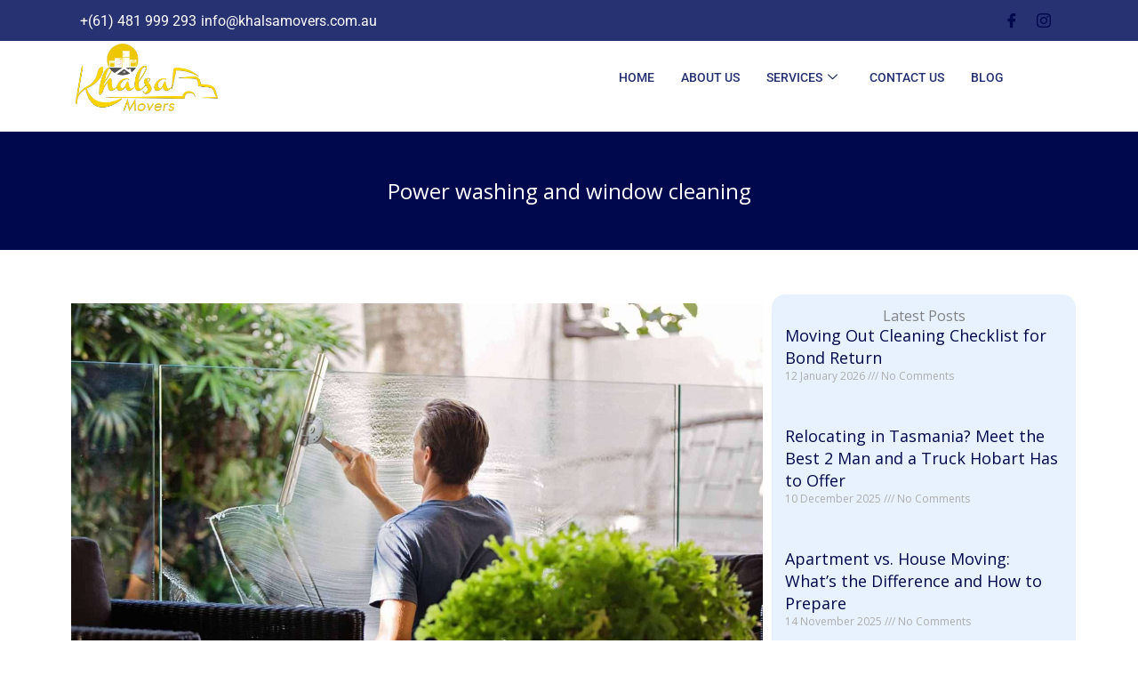

--- FILE ---
content_type: text/html; charset=UTF-8
request_url: https://khalsamovers.com.au/power-washing-and-window-cleaning/
body_size: 19688
content:
<!DOCTYPE html><html lang="en-AU" prefix="og: https://ogp.me/ns#"><head><meta charset="UTF-8"><link rel="preconnect" href="https://fonts.gstatic.com/" crossorigin /><meta name="viewport" content="width=device-width, initial-scale=1"><link rel="profile" href="https://gmpg.org/xfn/11"><title>Power washing and window cleaning - Khalsa Movers | Removalists Hobart | Local Removals Tasmania |</title><meta name="robots" content="follow, index, max-snippet:-1, max-video-preview:-1, max-image-preview:large"/><link rel="canonical" href="https://khalsamovers.com.au/power-washing-and-window-cleaning/" /><meta property="og:locale" content="en_US" /><meta property="og:type" content="article" /><meta property="og:title" content="Power washing and window cleaning - Khalsa Movers | Removalists Hobart | Local Removals Tasmania |" /><meta property="og:description" content="Arcu non odio euismod lacinia. Sit amet cursus sit amet dictum sit. Nunc pulvinar sapien et ligula ullamcorper. Pellentesque diam volutpat commodo sed egestas. Tellus elementum sagittis vitae et leo duis ut diam quam. Eleifend donec pretium vulputate sapien nec sagittis aliquam malesuada bibendum. At risus viverra adipiscing at in tellus. Duis at tellus at [&hellip;]" /><meta property="og:url" content="https://khalsamovers.com.au/power-washing-and-window-cleaning/" /><meta property="article:tag" content="Cleaning" /><meta property="article:tag" content="Window" /><meta property="article:section" content="Tips" /><meta property="og:updated_time" content="2023-07-29T18:18:14+00:00" /><meta property="og:image" content="https://khalsamovers.com.au/wp-content/uploads/2022/06/pexels-nathan-cowley-713297.jpg" /><meta property="og:image:secure_url" content="https://khalsamovers.com.au/wp-content/uploads/2022/06/pexels-nathan-cowley-713297.jpg" /><meta property="og:image:width" content="1600" /><meta property="og:image:height" content="1067" /><meta property="og:image:alt" content="Power washing and window cleaning" /><meta property="og:image:type" content="image/jpeg" /><meta property="article:published_time" content="2022-06-10T20:49:32+00:00" /><meta property="article:modified_time" content="2023-07-29T18:18:14+00:00" /><meta name="twitter:card" content="summary_large_image" /><meta name="twitter:title" content="Power washing and window cleaning - Khalsa Movers | Removalists Hobart | Local Removals Tasmania |" /><meta name="twitter:description" content="Arcu non odio euismod lacinia. Sit amet cursus sit amet dictum sit. Nunc pulvinar sapien et ligula ullamcorper. Pellentesque diam volutpat commodo sed egestas. Tellus elementum sagittis vitae et leo duis ut diam quam. Eleifend donec pretium vulputate sapien nec sagittis aliquam malesuada bibendum. At risus viverra adipiscing at in tellus. Duis at tellus at [&hellip;]" /><meta name="twitter:image" content="https://khalsamovers.com.au/wp-content/uploads/2022/06/pexels-nathan-cowley-713297.jpg" /><meta name="twitter:label1" content="Written by" /><meta name="twitter:data1" content="Khalsa Movers" /><meta name="twitter:label2" content="Time to read" /><meta name="twitter:data2" content="4 minutes" /> <script type="application/ld+json" class="rank-math-schema">{"@context":"https://schema.org","@graph":[{"@type":"Organization","@id":"https://khalsamovers.com.au/#organization","name":"Khalsa Movers | Removalists Hobart | Local Removals Tasmania |","logo":{"@type":"ImageObject","@id":"https://khalsamovers.com.au/#logo","url":"https://khalsamovers.com.au/wp-content/uploads/2022/03/khalsalogo.png","contentUrl":"https://khalsamovers.com.au/wp-content/uploads/2022/03/khalsalogo.png","inLanguage":"en-AU","width":"218","height":"100"}},{"@type":"WebSite","@id":"https://khalsamovers.com.au/#website","url":"https://khalsamovers.com.au","publisher":{"@id":"https://khalsamovers.com.au/#organization"},"inLanguage":"en-AU"},{"@type":"ImageObject","@id":"https://khalsamovers.com.au/wp-content/uploads/2022/06/pexels-nathan-cowley-713297.jpg","url":"https://khalsamovers.com.au/wp-content/uploads/2022/06/pexels-nathan-cowley-713297.jpg","width":"1600","height":"1067","inLanguage":"en-AU"},{"@type":"BreadcrumbList","@id":"https://khalsamovers.com.au/power-washing-and-window-cleaning/#breadcrumb","itemListElement":[{"@type":"ListItem","position":"1","item":{"@id":"https://khalsamovers.com.au","name":"Home"}},{"@type":"ListItem","position":"2","item":{"@id":"https://khalsamovers.com.au/power-washing-and-window-cleaning/","name":"Power washing and window cleaning"}}]},{"@type":"WebPage","@id":"https://khalsamovers.com.au/power-washing-and-window-cleaning/#webpage","url":"https://khalsamovers.com.au/power-washing-and-window-cleaning/","name":"Power washing and window cleaning - Khalsa Movers | Removalists Hobart | Local Removals Tasmania |","datePublished":"2022-06-10T20:49:32+00:00","dateModified":"2023-07-29T18:18:14+00:00","isPartOf":{"@id":"https://khalsamovers.com.au/#website"},"primaryImageOfPage":{"@id":"https://khalsamovers.com.au/wp-content/uploads/2022/06/pexels-nathan-cowley-713297.jpg"},"inLanguage":"en-AU","breadcrumb":{"@id":"https://khalsamovers.com.au/power-washing-and-window-cleaning/#breadcrumb"}},{"@type":"Person","@id":"https://khalsamovers.com.au/author/khalsa/","name":"Khalsa Movers","url":"https://khalsamovers.com.au/author/khalsa/","image":{"@type":"ImageObject","@id":"https://secure.gravatar.com/avatar/bce618bf1403a4f9f588a3032f0d9a368f74c717d1e0be86c509057c16939bb5?s=96&amp;d=mm&amp;r=g","url":"https://secure.gravatar.com/avatar/bce618bf1403a4f9f588a3032f0d9a368f74c717d1e0be86c509057c16939bb5?s=96&amp;d=mm&amp;r=g","caption":"Khalsa Movers","inLanguage":"en-AU"},"sameAs":["http://khalsamovers.com.au"],"worksFor":{"@id":"https://khalsamovers.com.au/#organization"}},{"@type":"BlogPosting","headline":"Power washing and window cleaning - Khalsa Movers | Removalists Hobart | Local Removals Tasmania |","datePublished":"2022-06-10T20:49:32+00:00","dateModified":"2023-07-29T18:18:14+00:00","author":{"@id":"https://khalsamovers.com.au/author/khalsa/","name":"Khalsa Movers"},"publisher":{"@id":"https://khalsamovers.com.au/#organization"},"description":"Arcu non odio euismod lacinia. Sit amet cursus sit amet dictum sit. Nunc pulvinar sapien et ligula ullamcorper. Pellentesque diam volutpat commodo sed egestas. Tellus elementum sagittis vitae et leo duis ut diam quam. Eleifend donec pretium vulputate sapien nec sagittis aliquam malesuada bibendum. At risus viverra adipiscing at in tellus. Duis at tellus at urna condimentum mattis pellentesque.","name":"Power washing and window cleaning - Khalsa Movers | Removalists Hobart | Local Removals Tasmania |","@id":"https://khalsamovers.com.au/power-washing-and-window-cleaning/#richSnippet","isPartOf":{"@id":"https://khalsamovers.com.au/power-washing-and-window-cleaning/#webpage"},"image":{"@id":"https://khalsamovers.com.au/wp-content/uploads/2022/06/pexels-nathan-cowley-713297.jpg"},"inLanguage":"en-AU","mainEntityOfPage":{"@id":"https://khalsamovers.com.au/power-washing-and-window-cleaning/#webpage"}}]}</script> <link rel='dns-prefetch' href='//fonts.googleapis.com' /><link rel="alternate" type="application/rss+xml" title="Khalsa Movers | Removalists Hobart | Local Removals Tasmania | &raquo; Feed" href="https://khalsamovers.com.au/feed/" /><link rel="alternate" type="application/rss+xml" title="Khalsa Movers | Removalists Hobart | Local Removals Tasmania | &raquo; Comments Feed" href="https://khalsamovers.com.au/comments/feed/" /><link rel="alternate" type="application/rss+xml" title="Khalsa Movers | Removalists Hobart | Local Removals Tasmania | &raquo; Power washing and window cleaning Comments Feed" href="https://khalsamovers.com.au/power-washing-and-window-cleaning/feed/" /><link rel="alternate" title="oEmbed (JSON)" type="application/json+oembed" href="https://khalsamovers.com.au/wp-json/oembed/1.0/embed?url=https%3A%2F%2Fkhalsamovers.com.au%2Fpower-washing-and-window-cleaning%2F" /><link rel="alternate" title="oEmbed (XML)" type="text/xml+oembed" href="https://khalsamovers.com.au/wp-json/oembed/1.0/embed?url=https%3A%2F%2Fkhalsamovers.com.au%2Fpower-washing-and-window-cleaning%2F&#038;format=xml" /> <script src="[data-uri]" defer></script><script data-optimized="1" src="https://khalsamovers.com.au/wp-content/plugins/litespeed-cache/assets/js/webfontloader.min.js" defer></script><link data-optimized="2" rel="stylesheet" href="https://khalsamovers.com.au/wp-content/litespeed/css/483232c63ae7ab978a4f5fc584aed5cc.css?ver=439db" /><style id='wp-block-image-inline-css'>.wp-block-image>a,.wp-block-image>figure>a{display:inline-block}.wp-block-image img{box-sizing:border-box;height:auto;max-width:100%;vertical-align:bottom}@media not (prefers-reduced-motion){.wp-block-image img.hide{visibility:hidden}.wp-block-image img.show{animation:show-content-image .4s}}.wp-block-image[style*=border-radius] img,.wp-block-image[style*=border-radius]>a{border-radius:inherit}.wp-block-image.has-custom-border img{box-sizing:border-box}.wp-block-image.aligncenter{text-align:center}.wp-block-image.alignfull>a,.wp-block-image.alignwide>a{width:100%}.wp-block-image.alignfull img,.wp-block-image.alignwide img{height:auto;width:100%}.wp-block-image .aligncenter,.wp-block-image .alignleft,.wp-block-image .alignright,.wp-block-image.aligncenter,.wp-block-image.alignleft,.wp-block-image.alignright{display:table}.wp-block-image .aligncenter>figcaption,.wp-block-image .alignleft>figcaption,.wp-block-image .alignright>figcaption,.wp-block-image.aligncenter>figcaption,.wp-block-image.alignleft>figcaption,.wp-block-image.alignright>figcaption{caption-side:bottom;display:table-caption}.wp-block-image .alignleft{float:left;margin:.5em 1em .5em 0}.wp-block-image .alignright{float:right;margin:.5em 0 .5em 1em}.wp-block-image .aligncenter{margin-left:auto;margin-right:auto}.wp-block-image :where(figcaption){margin-bottom:1em;margin-top:.5em}.wp-block-image.is-style-circle-mask img{border-radius:9999px}@supports ((-webkit-mask-image:none) or (mask-image:none)) or (-webkit-mask-image:none){.wp-block-image.is-style-circle-mask img{border-radius:0;-webkit-mask-image:url('data:image/svg+xml;utf8,<svg viewBox="0 0 100 100" xmlns="http://www.w3.org/2000/svg"><circle cx="50" cy="50" r="50"/></svg>');mask-image:url('data:image/svg+xml;utf8,<svg viewBox="0 0 100 100" xmlns="http://www.w3.org/2000/svg"><circle cx="50" cy="50" r="50"/></svg>');mask-mode:alpha;-webkit-mask-position:center;mask-position:center;-webkit-mask-repeat:no-repeat;mask-repeat:no-repeat;-webkit-mask-size:contain;mask-size:contain}}:root :where(.wp-block-image.is-style-rounded img,.wp-block-image .is-style-rounded img){border-radius:9999px}.wp-block-image figure{margin:0}.wp-lightbox-container{display:flex;flex-direction:column;position:relative}.wp-lightbox-container img{cursor:zoom-in}.wp-lightbox-container img:hover+button{opacity:1}.wp-lightbox-container button{align-items:center;backdrop-filter:blur(16px) saturate(180%);background-color:#5a5a5a40;border:none;border-radius:4px;cursor:zoom-in;display:flex;height:20px;justify-content:center;opacity:0;padding:0;position:absolute;right:16px;text-align:center;top:16px;width:20px;z-index:100}@media not (prefers-reduced-motion){.wp-lightbox-container button{transition:opacity .2s ease}}.wp-lightbox-container button:focus-visible{outline:3px auto #5a5a5a40;outline:3px auto -webkit-focus-ring-color;outline-offset:3px}.wp-lightbox-container button:hover{cursor:pointer;opacity:1}.wp-lightbox-container button:focus{opacity:1}.wp-lightbox-container button:focus,.wp-lightbox-container button:hover,.wp-lightbox-container button:not(:hover):not(:active):not(.has-background){background-color:#5a5a5a40;border:none}.wp-lightbox-overlay{box-sizing:border-box;cursor:zoom-out;height:100vh;left:0;overflow:hidden;position:fixed;top:0;visibility:hidden;width:100%;z-index:100000}.wp-lightbox-overlay .close-button{align-items:center;cursor:pointer;display:flex;justify-content:center;min-height:40px;min-width:40px;padding:0;position:absolute;right:calc(env(safe-area-inset-right) + 16px);top:calc(env(safe-area-inset-top) + 16px);z-index:5000000}.wp-lightbox-overlay .close-button:focus,.wp-lightbox-overlay .close-button:hover,.wp-lightbox-overlay .close-button:not(:hover):not(:active):not(.has-background){background:none;border:none}.wp-lightbox-overlay .lightbox-image-container{height:var(--wp--lightbox-container-height);left:50%;overflow:hidden;position:absolute;top:50%;transform:translate(-50%,-50%);transform-origin:top left;width:var(--wp--lightbox-container-width);z-index:9999999999}.wp-lightbox-overlay .wp-block-image{align-items:center;box-sizing:border-box;display:flex;height:100%;justify-content:center;margin:0;position:relative;transform-origin:0 0;width:100%;z-index:3000000}.wp-lightbox-overlay .wp-block-image img{height:var(--wp--lightbox-image-height);min-height:var(--wp--lightbox-image-height);min-width:var(--wp--lightbox-image-width);width:var(--wp--lightbox-image-width)}.wp-lightbox-overlay .wp-block-image figcaption{display:none}.wp-lightbox-overlay button{background:none;border:none}.wp-lightbox-overlay .scrim{background-color:#fff;height:100%;opacity:.9;position:absolute;width:100%;z-index:2000000}.wp-lightbox-overlay.active{visibility:visible}@media not (prefers-reduced-motion){.wp-lightbox-overlay.active{animation:turn-on-visibility .25s both}.wp-lightbox-overlay.active img{animation:turn-on-visibility .35s both}.wp-lightbox-overlay.show-closing-animation:not(.active){animation:turn-off-visibility .35s both}.wp-lightbox-overlay.show-closing-animation:not(.active) img{animation:turn-off-visibility .25s both}.wp-lightbox-overlay.zoom.active{animation:none;opacity:1;visibility:visible}.wp-lightbox-overlay.zoom.active .lightbox-image-container{animation:lightbox-zoom-in .4s}.wp-lightbox-overlay.zoom.active .lightbox-image-container img{animation:none}.wp-lightbox-overlay.zoom.active .scrim{animation:turn-on-visibility .4s forwards}.wp-lightbox-overlay.zoom.show-closing-animation:not(.active){animation:none}.wp-lightbox-overlay.zoom.show-closing-animation:not(.active) .lightbox-image-container{animation:lightbox-zoom-out .4s}.wp-lightbox-overlay.zoom.show-closing-animation:not(.active) .lightbox-image-container img{animation:none}.wp-lightbox-overlay.zoom.show-closing-animation:not(.active) .scrim{animation:turn-off-visibility .4s forwards}}@keyframes show-content-image{0%{visibility:hidden}99%{visibility:hidden}to{visibility:visible}}@keyframes turn-on-visibility{0%{opacity:0}to{opacity:1}}@keyframes turn-off-visibility{0%{opacity:1;visibility:visible}99%{opacity:0;visibility:visible}to{opacity:0;visibility:hidden}}@keyframes lightbox-zoom-in{0%{transform:translate(calc((-100vw + var(--wp--lightbox-scrollbar-width))/2 + var(--wp--lightbox-initial-left-position)),calc(-50vh + var(--wp--lightbox-initial-top-position))) scale(var(--wp--lightbox-scale))}to{transform:translate(-50%,-50%) scale(1)}}@keyframes lightbox-zoom-out{0%{transform:translate(-50%,-50%) scale(1);visibility:visible}99%{visibility:visible}to{transform:translate(calc((-100vw + var(--wp--lightbox-scrollbar-width))/2 + var(--wp--lightbox-initial-left-position)),calc(-50vh + var(--wp--lightbox-initial-top-position))) scale(var(--wp--lightbox-scale));visibility:hidden}}
/*# sourceURL=https://khalsamovers.com.au/wp-includes/blocks/image/style.min.css */</style> <script src="https://khalsamovers.com.au/wp-includes/js/jquery/jquery.min.js?ver=3.7.1" id="jquery-core-js"></script> <link rel="https://api.w.org/" href="https://khalsamovers.com.au/wp-json/" /><link rel="alternate" title="JSON" type="application/json" href="https://khalsamovers.com.au/wp-json/wp/v2/posts/176" /><link rel="EditURI" type="application/rsd+xml" title="RSD" href="https://khalsamovers.com.au/xmlrpc.php?rsd" /><meta name="generator" content="WordPress 6.9" /><link rel='shortlink' href='https://khalsamovers.com.au/?p=176' />
 <script>(function(w,d,s,l,i){w[l]=w[l]||[];w[l].push({'gtm.start':
new Date().getTime(),event:'gtm.js'});var f=d.getElementsByTagName(s)[0],
j=d.createElement(s),dl=l!='dataLayer'?'&l='+l:'';j.async=true;j.src=
'https://www.googletagmanager.com/gtm.js?id='+i+dl;f.parentNode.insertBefore(j,f);
})(window,document,'script','dataLayer','GTM-5KMH4KFC');</script> <meta name="ti-site-data" content="eyJyIjoiMTowITc6MCEzMDowIiwibyI6Imh0dHBzOlwvXC9raGFsc2Ftb3ZlcnMuY29tLmF1XC93cC1hZG1pblwvYWRtaW4tYWpheC5waHA/YWN0aW9uPXRpX29ubGluZV91c2Vyc19nb29nbGUmYW1wO3A9JTJGcG93ZXItd2FzaGluZy1hbmQtd2luZG93LWNsZWFuaW5nJTJGJmFtcDtfd3Bub25jZT0yYTdlYzczYmYxIn0=" /><meta name="generator" content="Elementor 3.33.1; features: additional_custom_breakpoints; settings: css_print_method-external, google_font-enabled, font_display-auto"><link rel="icon" href="https://khalsamovers.com.au/wp-content/uploads/2022/03/cropped-khalsalogo-32x32.png" sizes="32x32" /><link rel="icon" href="https://khalsamovers.com.au/wp-content/uploads/2022/03/cropped-khalsalogo-192x192.png" sizes="192x192" /><link rel="apple-touch-icon" href="https://khalsamovers.com.au/wp-content/uploads/2022/03/cropped-khalsalogo-180x180.png" /><meta name="msapplication-TileImage" content="https://khalsamovers.com.au/wp-content/uploads/2022/03/cropped-khalsalogo-270x270.png" /></head><body itemtype='https://schema.org/Blog' itemscope='itemscope' class="wp-singular post-template-default single single-post postid-176 single-format-standard wp-embed-responsive wp-theme-astra ehf-template-astra ehf-stylesheet-astra jkit-color-scheme ast-desktop ast-page-builder-template ast-no-sidebar astra-4.11.15 ast-blog-single-style-1 ast-single-post ast-inherit-site-logo-transparent ast-hfb-header elementor-page-15602 ast-normal-title-enabled elementor-default elementor-kit-5463"><noscript><iframe src="https://www.googletagmanager.com/ns.html?id=GTM-5KMH4KFC"
height="0" width="0" style="display:none;visibility:hidden"></iframe></noscript><a
class="skip-link screen-reader-text"
href="#content">
Skip to content</a><div
class="hfeed site" id="page"><div class="ekit-template-content-markup ekit-template-content-header"><div data-elementor-type="wp-post" data-elementor-id="7502" class="elementor elementor-7502" data-elementor-post-type="elementskit_template"><section class="elementor-section elementor-top-section elementor-element elementor-element-2e89d170 elementor-section-full_width elementor-section-height-min-height elementor-section-height-default elementor-section-items-middle" data-id="2e89d170" data-element_type="section" data-settings="{&quot;background_background&quot;:&quot;classic&quot;}"><div class="elementor-container elementor-column-gap-no"><div class="elementor-column elementor-col-100 elementor-top-column elementor-element elementor-element-1bc02235" data-id="1bc02235" data-element_type="column" data-settings="{&quot;background_background&quot;:&quot;classic&quot;}"><div class="elementor-widget-wrap elementor-element-populated"><section class="elementor-section elementor-inner-section elementor-element elementor-element-5ece798f elementor-section-content-middle elementor-section-boxed elementor-section-height-default elementor-section-height-default" data-id="5ece798f" data-element_type="section" data-settings="{&quot;background_background&quot;:&quot;classic&quot;}"><div class="elementor-container elementor-column-gap-default"><div class="elementor-column elementor-col-50 elementor-inner-column elementor-element elementor-element-2771e908" data-id="2771e908" data-element_type="column"><div class="elementor-widget-wrap elementor-element-populated"><div class="elementor-element elementor-element-2c4ba54 elementor-icon-list--layout-inline elementor-mobile-align-center elementor-widget-mobile__width-initial elementor-list-item-link-full_width elementor-widget elementor-widget-icon-list" data-id="2c4ba54" data-element_type="widget" data-widget_type="icon-list.default"><div class="elementor-widget-container"><ul class="elementor-icon-list-items elementor-inline-items"><li class="elementor-icon-list-item elementor-inline-item">
<a href="tel:+(61)%20481%20999%20293%20"><span class="elementor-icon-list-icon">
</span>
<span class="elementor-icon-list-text">+(61) 481 999 293 </span>
</a></li><li class="elementor-icon-list-item elementor-inline-item">
<a href="/cdn-cgi/l/email-protection#335a5d555c73585b525f40525e5c455641401d505c5e1d5246"><span class="elementor-icon-list-icon">
</span>
<span class="elementor-icon-list-text"><span class="__cf_email__" data-cfemail="1c75727a735c77747d706f7d71736a796e6f327f7371327d69">[email&#160;protected]</span></span>
</a></li></ul></div></div></div></div><div class="elementor-column elementor-col-50 elementor-inner-column elementor-element elementor-element-bf788a8" data-id="bf788a8" data-element_type="column"><div class="elementor-widget-wrap elementor-element-populated"><div class="elementor-element elementor-element-43d2b8a2 elementor-hidden-tablet elementor-hidden-mobile elementor-widget elementor-widget-elementskit-social-media" data-id="43d2b8a2" data-element_type="widget" data-widget_type="elementskit-social-media.default"><div class="elementor-widget-container"><div class="ekit-wid-con" ><ul class="ekit_social_media"><li class="elementor-repeater-item-5eb0945">
<a
href="https://www.facebook.com/KhalsaMoversHobart" aria-label="Facebook" class="facebook" >
<i aria-hidden="true" class="icon icon-facebook"></i>
</a></li><li class="elementor-repeater-item-e2aa959">
<a
href="https://www.instagram.com/khalsa_movers_australia/" aria-label="Instagram" class="1" >
<i aria-hidden="true" class="icon icon-instagram-1"></i>
</a></li></ul></div></div></div></div></div></div></section><section class="elementor-section elementor-inner-section elementor-element elementor-element-13c5de9 elementor-section-content-middle elementor-section-boxed elementor-section-height-default elementor-section-height-default" data-id="13c5de9" data-element_type="section"><div class="elementor-container elementor-column-gap-default"><div class="elementor-column elementor-col-50 elementor-inner-column elementor-element elementor-element-56b4781b" data-id="56b4781b" data-element_type="column"><div class="elementor-widget-wrap elementor-element-populated"><div class="elementor-element elementor-element-f25a37d elementor-widget-mobile__width-initial elementor-widget elementor-widget-image" data-id="f25a37d" data-element_type="widget" data-widget_type="image.default"><div class="elementor-widget-container">
<a href="https://khalsamovers.com.au/">
<img data-lazyloaded="1" src="[data-uri]" width="307" height="145" data-src="https://khalsamovers.com.au/wp-content/uploads/2023/09/khalsafooter.png" class="attachment-large size-large wp-image-3647" alt="" decoding="async" data-srcset="https://khalsamovers.com.au/wp-content/uploads/2023/09/khalsafooter.png 307w, https://khalsamovers.com.au/wp-content/uploads/2023/09/khalsafooter-300x142.png 300w" data-sizes="(max-width: 307px) 100vw, 307px" /><noscript><img width="307" height="145" src="https://khalsamovers.com.au/wp-content/uploads/2023/09/khalsafooter.png" class="attachment-large size-large wp-image-3647" alt="" decoding="async" srcset="https://khalsamovers.com.au/wp-content/uploads/2023/09/khalsafooter.png 307w, https://khalsamovers.com.au/wp-content/uploads/2023/09/khalsafooter-300x142.png 300w" sizes="(max-width: 307px) 100vw, 307px" /></noscript>								</a></div></div></div></div><div class="elementor-column elementor-col-50 elementor-inner-column elementor-element elementor-element-4f7f8e0e" data-id="4f7f8e0e" data-element_type="column"><div class="elementor-widget-wrap elementor-element-populated"><div class="elementor-element elementor-element-452afe87 elementor-widget__width-initial elementor-widget elementor-widget-ekit-nav-menu" data-id="452afe87" data-element_type="widget" data-widget_type="ekit-nav-menu.default"><div class="elementor-widget-container"><nav class="ekit-wid-con ekit_menu_responsive_tablet"
data-hamburger-icon=""
data-hamburger-icon-type="icon"
data-responsive-breakpoint="1024">
<button class="elementskit-menu-hamburger elementskit-menu-toggler"  type="button" aria-label="hamburger-icon">
<span class="elementskit-menu-hamburger-icon"></span><span class="elementskit-menu-hamburger-icon"></span><span class="elementskit-menu-hamburger-icon"></span>
</button><div id="ekit-megamenu-new-menu" class="elementskit-menu-container elementskit-menu-offcanvas-elements elementskit-navbar-nav-default ekit-nav-menu-one-page-no ekit-nav-dropdown-hover"><ul id="menu-new-menu" class="elementskit-navbar-nav elementskit-menu-po-center submenu-click-on-icon"><li id="menu-item-8255" class="menu-item menu-item-type-post_type menu-item-object-page menu-item-home menu-item-8255 nav-item elementskit-mobile-builder-content" data-vertical-menu=750px><a href="https://khalsamovers.com.au/" class="ekit-menu-nav-link menu-link">Home</a></li><li id="menu-item-9500" class="menu-item menu-item-type-custom menu-item-object-custom menu-item-9500 nav-item elementskit-mobile-builder-content" data-vertical-menu=750px><a href="https://khalsamovers.com.au/about-us/" class="ekit-menu-nav-link menu-link">About Us</a></li><li id="menu-item-8259" class="menu-item menu-item-type-custom menu-item-object-custom menu-item-has-children menu-item-8259 nav-item elementskit-dropdown-has relative_position elementskit-dropdown-menu-default_width elementskit-mobile-builder-content" data-vertical-menu=750px><a aria-expanded="false" href="https://khalsamovers.com.au/our-services/" class="ekit-menu-nav-link ekit-menu-dropdown-toggle menu-link">Services<i aria-hidden="true" class="icon icon-down-arrow1 elementskit-submenu-indicator"></i></a><ul class="elementskit-dropdown elementskit-submenu-panel"><li id="menu-item-8843" class="menu-item menu-item-type-post_type menu-item-object-page menu-item-has-children menu-item-8843 nav-item elementskit-dropdown-has relative_position elementskit-dropdown-menu-default_width elementskit-mobile-builder-content" data-vertical-menu=750px><a aria-expanded="false" href="https://khalsamovers.com.au/removalist-services-hobart/" class=" dropdown-item menu-link">Removalist Services<i aria-hidden="true" class="icon icon-down-arrow1 elementskit-submenu-indicator"></i></a><ul class="elementskit-dropdown elementskit-submenu-panel"><li id="menu-item-8845" class="menu-item menu-item-type-post_type menu-item-object-page menu-item-8845 nav-item elementskit-mobile-builder-content" data-vertical-menu=750px><a href="https://khalsamovers.com.au/house-movers-hobart/" class=" dropdown-item menu-link">House Moving</a><li id="menu-item-8975" class="menu-item menu-item-type-post_type menu-item-object-page menu-item-8975 nav-item elementskit-mobile-builder-content" data-vertical-menu=750px><a href="https://khalsamovers.com.au/apartment-movers-hobart/" class=" dropdown-item menu-link">Apartment Moving</a><li id="menu-item-8950" class="menu-item menu-item-type-post_type menu-item-object-page menu-item-8950 nav-item elementskit-mobile-builder-content" data-vertical-menu=750px><a href="https://khalsamovers.com.au/flat-movers-hobart/" class=" dropdown-item menu-link">Flat Moving</a><li id="menu-item-8949" class="menu-item menu-item-type-post_type menu-item-object-page menu-item-8949 nav-item elementskit-mobile-builder-content" data-vertical-menu=750px><a href="https://khalsamovers.com.au/furniture-movers-hobart/" class=" dropdown-item menu-link">Furniture Moving</a><li id="menu-item-8847" class="menu-item menu-item-type-post_type menu-item-object-page menu-item-8847 nav-item elementskit-mobile-builder-content" data-vertical-menu=750px><a href="https://khalsamovers.com.au/piano-movers-hobart/" class=" dropdown-item menu-link">Piano Moving</a><li id="menu-item-8844" class="menu-item menu-item-type-post_type menu-item-object-page menu-item-8844 nav-item elementskit-mobile-builder-content" data-vertical-menu=750px><a href="https://khalsamovers.com.au/pool-table-movers-hobart/" class=" dropdown-item menu-link">Pool Table Moving</a><li id="menu-item-8951" class="menu-item menu-item-type-post_type menu-item-object-page menu-item-8951 nav-item elementskit-mobile-builder-content" data-vertical-menu=750px><a href="https://khalsamovers.com.au/spa-movers-hobart/" class=" dropdown-item menu-link">Spa Moving</a><li id="menu-item-8846" class="menu-item menu-item-type-post_type menu-item-object-page menu-item-8846 nav-item elementskit-mobile-builder-content" data-vertical-menu=750px><a href="https://khalsamovers.com.au/office-movers-hobart/" class=" dropdown-item menu-link">Office Moving</a></ul><li id="menu-item-10513" class="menu-item menu-item-type-post_type menu-item-object-page menu-item-has-children menu-item-10513 nav-item elementskit-dropdown-has relative_position elementskit-dropdown-menu-default_width elementskit-mobile-builder-content" data-vertical-menu=750px><a aria-expanded="false" href="https://khalsamovers.com.au/cleaning-services-hobart/" class=" dropdown-item menu-link">Cleaning Services Hobart<i aria-hidden="true" class="icon icon-down-arrow1 elementskit-submenu-indicator"></i></a><ul class="elementskit-dropdown elementskit-submenu-panel"><li id="menu-item-10490" class="menu-item menu-item-type-post_type menu-item-object-page menu-item-10490 nav-item elementskit-mobile-builder-content" data-vertical-menu=750px><a href="https://khalsamovers.com.au/carpet-cleaning-hobart/" class=" dropdown-item menu-link">Carpet Cleaning Hobart</a><li id="menu-item-10472" class="menu-item menu-item-type-post_type menu-item-object-page menu-item-10472 nav-item elementskit-mobile-builder-content" data-vertical-menu=750px><a href="https://khalsamovers.com.au/end-of-lease-cleaning-hobart/" class=" dropdown-item menu-link">End of Lease Cleaning Hobart</a><li id="menu-item-10363" class="menu-item menu-item-type-post_type menu-item-object-page menu-item-10363 nav-item elementskit-mobile-builder-content" data-vertical-menu=750px><a href="https://khalsamovers.com.au/oven-cleaning-hobart/" class=" dropdown-item menu-link">Oven Cleaning Hobart</a><li id="menu-item-10464" class="menu-item menu-item-type-post_type menu-item-object-page menu-item-10464 nav-item elementskit-mobile-builder-content" data-vertical-menu=750px><a href="https://khalsamovers.com.au/kitchen-cleaning-hobart/" class=" dropdown-item menu-link">Kitchen Cleaning Hobart</a><li id="menu-item-10482" class="menu-item menu-item-type-post_type menu-item-object-page menu-item-10482 nav-item elementskit-mobile-builder-content" data-vertical-menu=750px><a href="https://khalsamovers.com.au/house-cleaning-hobart/" class=" dropdown-item menu-link">House Cleaning Hobart</a><li id="menu-item-10503" class="menu-item menu-item-type-post_type menu-item-object-page menu-item-10503 nav-item elementskit-mobile-builder-content" data-vertical-menu=750px><a href="https://khalsamovers.com.au/office-cleaning-hobart/" class=" dropdown-item menu-link">Office Cleaning Hobart</a></ul><li id="menu-item-16273" class="menu-item menu-item-type-post_type menu-item-object-page menu-item-has-children menu-item-16273 nav-item elementskit-dropdown-has relative_position elementskit-dropdown-menu-default_width elementskit-mobile-builder-content" data-vertical-menu=750px><a aria-expanded="false" href="https://khalsamovers.com.au/gardening-services-hobart/" class=" dropdown-item menu-link">Gardening Services Hobart<i aria-hidden="true" class="icon icon-down-arrow1 elementskit-submenu-indicator"></i></a><ul class="elementskit-dropdown elementskit-submenu-panel"><li id="menu-item-16279" class="menu-item menu-item-type-post_type menu-item-object-page menu-item-16279 nav-item elementskit-mobile-builder-content" data-vertical-menu=750px><a href="https://khalsamovers.com.au/tree-cutting-services-in-hobart/" class=" dropdown-item menu-link">Tree Cutting Services in Hobart</a><li id="menu-item-16274" class="menu-item menu-item-type-post_type menu-item-object-page menu-item-16274 nav-item elementskit-mobile-builder-content" data-vertical-menu=750px><a href="https://khalsamovers.com.au/lawn-mowing-hobart/" class=" dropdown-item menu-link">Lawn Mowing Hobart</a><li id="menu-item-16278" class="menu-item menu-item-type-post_type menu-item-object-page menu-item-16278 nav-item elementskit-mobile-builder-content" data-vertical-menu=750px><a href="https://khalsamovers.com.au/hedge-trimming-hobart/" class=" dropdown-item menu-link">Hedge Trimming Hobart</a><li id="menu-item-16275" class="menu-item menu-item-type-post_type menu-item-object-page menu-item-16275 nav-item elementskit-mobile-builder-content" data-vertical-menu=750px><a href="https://khalsamovers.com.au/hedge-pruning-services-hobart/" class=" dropdown-item menu-link">Hedge Pruning Services Hobart</a><li id="menu-item-16277" class="menu-item menu-item-type-post_type menu-item-object-page menu-item-16277 nav-item elementskit-mobile-builder-content" data-vertical-menu=750px><a href="https://khalsamovers.com.au/slashing-services-hobart/" class=" dropdown-item menu-link">Slashing Services Hobart</a></ul></ul></li><li id="menu-item-9508" class="menu-item menu-item-type-post_type menu-item-object-page menu-item-9508 nav-item elementskit-mobile-builder-content" data-vertical-menu=750px><a href="https://khalsamovers.com.au/contact-us/" class="ekit-menu-nav-link menu-link">Contact us</a></li><li id="menu-item-15567" class="menu-item menu-item-type-custom menu-item-object-custom menu-item-15567 nav-item elementskit-mobile-builder-content" data-vertical-menu=750px><a href="https://khalsamovers.com.au/blog/" class="ekit-menu-nav-link menu-link">Blog</a></li></ul><div class="elementskit-nav-identity-panel"><a class="elementskit-nav-logo" href="https://khalsamovers.com.au" target="" rel=""><img data-lazyloaded="1" src="[data-uri]" data-src="https://khalsamovers.com.au/wp-content/uploads/2022/03/khalsafooter-1.webp" title="khalsafooter" alt="khalsafooter" decoding="async" /><noscript><img src="https://khalsamovers.com.au/wp-content/uploads/2022/03/khalsafooter-1.webp" title="khalsafooter" alt="khalsafooter" decoding="async" /></noscript></a><button class="elementskit-menu-close elementskit-menu-toggler" type="button">X</button></div></div><div class="elementskit-menu-overlay elementskit-menu-offcanvas-elements elementskit-menu-toggler ekit-nav-menu--overlay"></div></nav></div></div></div></div></div></section></div></div></div></section></div></div><div id="content" class="site-content"><div class="ast-container"><div id="primary" class="content-area primary"><main id="main" class="site-main"><div data-elementor-type="single-page" data-elementor-id="15602" class="elementor elementor-15602 elementor-location-single post-176 post type-post status-publish format-standard has-post-thumbnail hentry category-tips tag-cleaning tag-window ast-article-single" data-elementor-post-type="elementor_library"><div class="elementor-element elementor-element-7dac966 e-flex e-con-boxed e-con e-parent" data-id="7dac966" data-element_type="container" data-settings="{&quot;background_background&quot;:&quot;classic&quot;}"><div class="e-con-inner"><div class="elementor-element elementor-element-e558796 elementor-widget elementor-widget-theme-post-title elementor-page-title elementor-widget-heading" data-id="e558796" data-element_type="widget" data-widget_type="theme-post-title.default"><div class="elementor-widget-container"><h1 class="elementor-heading-title elementor-size-default">Power washing and window cleaning</h1></div></div></div></div><div class="elementor-element elementor-element-acaf329 e-flex e-con-boxed e-con e-parent" data-id="acaf329" data-element_type="container"><div class="e-con-inner"><div class="elementor-element elementor-element-047768e e-con-full e-flex e-con e-child" data-id="047768e" data-element_type="container"><div class="elementor-element elementor-element-b94bf0f elementor-widget elementor-widget-theme-post-featured-image elementor-widget-image" data-id="b94bf0f" data-element_type="widget" data-widget_type="theme-post-featured-image.default"><div class="elementor-widget-container">
<picture class="attachment-full size-full wp-image-181" decoding="async">
<source type="image/avif" srcset="https://khalsamovers.com.au/wp-content/uploads/2022/06/pexels-nathan-cowley-713297.jpg.avif 1600w, https://khalsamovers.com.au/wp-content/uploads/2022/06/pexels-nathan-cowley-713297-300x200.jpg.avif 300w, https://khalsamovers.com.au/wp-content/uploads/2022/06/pexels-nathan-cowley-713297-1024x683.jpg.avif 1024w, https://khalsamovers.com.au/wp-content/uploads/2022/06/pexels-nathan-cowley-713297-768x512.jpg.avif 768w, https://khalsamovers.com.au/wp-content/uploads/2022/06/pexels-nathan-cowley-713297-1536x1024.jpg.avif 1536w" sizes="(max-width: 1600px) 100vw, 1600px"/>
<img data-lazyloaded="1" src="[data-uri]" width="1600" height="1067" data-src="https://khalsamovers.com.au/wp-content/uploads/2022/06/pexels-nathan-cowley-713297.jpg" alt="" decoding="async" data-srcset="https://khalsamovers.com.au/wp-content/uploads/2022/06/pexels-nathan-cowley-713297.jpg 1600w, https://khalsamovers.com.au/wp-content/uploads/2022/06/pexels-nathan-cowley-713297-300x200.jpg 300w, https://khalsamovers.com.au/wp-content/uploads/2022/06/pexels-nathan-cowley-713297-1024x683.jpg 1024w, https://khalsamovers.com.au/wp-content/uploads/2022/06/pexels-nathan-cowley-713297-768x512.jpg 768w, https://khalsamovers.com.au/wp-content/uploads/2022/06/pexels-nathan-cowley-713297-1536x1024.jpg 1536w" data-sizes="(max-width: 1600px) 100vw, 1600px"/><noscript><img width="1600" height="1067" src="https://khalsamovers.com.au/wp-content/uploads/2022/06/pexels-nathan-cowley-713297.jpg" alt="" decoding="async" srcset="https://khalsamovers.com.au/wp-content/uploads/2022/06/pexels-nathan-cowley-713297.jpg 1600w, https://khalsamovers.com.au/wp-content/uploads/2022/06/pexels-nathan-cowley-713297-300x200.jpg 300w, https://khalsamovers.com.au/wp-content/uploads/2022/06/pexels-nathan-cowley-713297-1024x683.jpg 1024w, https://khalsamovers.com.au/wp-content/uploads/2022/06/pexels-nathan-cowley-713297-768x512.jpg 768w, https://khalsamovers.com.au/wp-content/uploads/2022/06/pexels-nathan-cowley-713297-1536x1024.jpg 1536w" sizes="(max-width: 1600px) 100vw, 1600px"/></noscript>
</picture></div></div><div class="elementor-element elementor-element-9f87c66 elementor-widget elementor-widget-post-info" data-id="9f87c66" data-element_type="widget" data-widget_type="post-info.default"><div class="elementor-widget-container"><ul class="elementor-inline-items elementor-icon-list-items elementor-post-info"><li class="elementor-icon-list-item elementor-repeater-item-ea001bf elementor-inline-item" itemprop="author">
<a href="https://khalsamovers.com.au/author/khalsa/">
<span class="elementor-icon-list-icon">
<i aria-hidden="true" class="far fa-user-circle"></i>							</span>
<span class="elementor-icon-list-text elementor-post-info__item elementor-post-info__item--type-author">
Khalsa Movers					</span>
</a></li><li class="elementor-icon-list-item elementor-repeater-item-7160a20 elementor-inline-item" itemprop="datePublished">
<a href="https://khalsamovers.com.au/2022/06/10/">
<span class="elementor-icon-list-icon">
<i aria-hidden="true" class="fas fa-calendar"></i>							</span>
<span class="elementor-icon-list-text elementor-post-info__item elementor-post-info__item--type-date">
<time>June 10, 2022</time>					</span>
</a></li></ul></div></div><div class="elementor-element elementor-element-194c0bd elementor-widget elementor-widget-theme-post-title elementor-page-title elementor-widget-heading" data-id="194c0bd" data-element_type="widget" data-widget_type="theme-post-title.default"><div class="elementor-widget-container"><div class="elementor-heading-title elementor-size-default">Power washing and window cleaning</div></div></div><div class="elementor-element elementor-element-5188e52 elementor-widget elementor-widget-theme-post-content" data-id="5188e52" data-element_type="widget" data-widget_type="theme-post-content.default"><div class="elementor-widget-container"><p class="has-drop-cap">Arcu non odio euismod lacinia. Sit amet cursus sit amet dictum sit. Nunc pulvinar sapien et ligula ullamcorper. Pellentesque diam volutpat commodo sed egestas. Tellus elementum sagittis vitae et leo duis ut diam quam. Eleifend donec pretium vulputate sapien nec sagittis aliquam malesuada bibendum. At risus viverra adipiscing at in tellus. Duis at tellus at urna condimentum mattis pellentesque.</p><p>Aliquam purus sit amet luctus venenatis lectus. Rhoncus dolor purus non enim praesent elementum facilisis leo. Tellus integer feugiat scelerisque varius morbi. Augue mauris augue neque gravida in fermentum et sollicitudin ac.</p><h2 class="has-text-align-left wp-block-heading">Scelerisque eu ultrices vitae auctor eu lectus.</h2><p>Arcu odio ut sem nulla pharetra diam sit. Sit amet nisl suscipit adipiscing bibendum est ultricies. Habitasse platea dictumst vestibulum rhoncus est pellentesque elit. Ornare aenean euismod elementum nisi quis eleifend quam adipiscing.</p><figure class="wp-block-image size-large"><img data-lazyloaded="1" src="[data-uri]" fetchpriority="high" decoding="async" width="1024" height="683" data-src="https://startertemplatecloud.com/g59/wp-content/uploads/sites/29/2022/06/pexels-karolina-grabowska-4239127-1024x683.jpg" alt="" class="wp-image-162" data-srcset="https://khalsamovers.com.au/wp-content/uploads/2022/06/pexels-karolina-grabowska-4239127-1024x683.jpg 1024w, https://khalsamovers.com.au/wp-content/uploads/2022/06/pexels-karolina-grabowska-4239127-300x200.jpg 300w, https://khalsamovers.com.au/wp-content/uploads/2022/06/pexels-karolina-grabowska-4239127-768x512.jpg 768w, https://khalsamovers.com.au/wp-content/uploads/2022/06/pexels-karolina-grabowska-4239127-1536x1024.jpg 1536w, https://khalsamovers.com.au/wp-content/uploads/2022/06/pexels-karolina-grabowska-4239127.jpg 1600w" data-sizes="(max-width: 1024px) 100vw, 1024px" /><noscript><img fetchpriority="high" decoding="async" width="1024" height="683" src="https://startertemplatecloud.com/g59/wp-content/uploads/sites/29/2022/06/pexels-karolina-grabowska-4239127-1024x683.jpg" alt="" class="wp-image-162" srcset="https://khalsamovers.com.au/wp-content/uploads/2022/06/pexels-karolina-grabowska-4239127-1024x683.jpg 1024w, https://khalsamovers.com.au/wp-content/uploads/2022/06/pexels-karolina-grabowska-4239127-300x200.jpg 300w, https://khalsamovers.com.au/wp-content/uploads/2022/06/pexels-karolina-grabowska-4239127-768x512.jpg 768w, https://khalsamovers.com.au/wp-content/uploads/2022/06/pexels-karolina-grabowska-4239127-1536x1024.jpg 1536w, https://khalsamovers.com.au/wp-content/uploads/2022/06/pexels-karolina-grabowska-4239127.jpg 1600w" sizes="(max-width: 1024px) 100vw, 1024px" /></noscript></figure><p>Lorem ipsum dolor sit amet, consectetur adipiscing elit, sed do eiusmod tempor incididunt ut labore et dolore magna aliqua. Ut enim ad minim veniam, quis nostrud exercitation ullamco laboris nisi ut aliquip ex ea commodo consequat.</p><p>Duis aute irure dolor in reprehenderit in voluptate velit esse cillum dolore eu fugiat nulla pariatur. Excepteur sint occaecat cupidatat non proident, sunt in culpa qui officia deserunt mollit anim id est laborum.</p><div class="wp-block-kadence-rowlayout alignnone"><div id="kt-layout-id_28fc93-17" class="kt-row-layout-inner kt-layout-id_28fc93-17"><div class="kt-row-column-wrap kt-has-2-columns kt-gutter-default kt-v-gutter-default kt-row-valign-top kt-row-layout-equal kt-tab-layout-inherit kt-m-colapse-left-to-right kt-mobile-layout-row"><div class="wp-block-kadence-column inner-column-1 kadence-column_2e640d-bf"><div class="kt-inside-inner-col"><figure class="wp-block-image size-large"><img data-lazyloaded="1" src="[data-uri]" decoding="async" width="1024" height="683" data-src="https://startertemplatecloud.com/g59/wp-content/uploads/sites/29/2022/06/pexels-gustavo-fring-3867600-1024x683.jpg" alt="" class="wp-image-160" data-srcset="https://khalsamovers.com.au/wp-content/uploads/2022/06/pexels-gustavo-fring-3867600-1024x683.jpg 1024w, https://khalsamovers.com.au/wp-content/uploads/2022/06/pexels-gustavo-fring-3867600-300x200.jpg 300w, https://khalsamovers.com.au/wp-content/uploads/2022/06/pexels-gustavo-fring-3867600-768x512.jpg 768w, https://khalsamovers.com.au/wp-content/uploads/2022/06/pexels-gustavo-fring-3867600-1536x1024.jpg 1536w, https://khalsamovers.com.au/wp-content/uploads/2022/06/pexels-gustavo-fring-3867600.jpg 1600w" data-sizes="(max-width: 1024px) 100vw, 1024px" /><noscript><img decoding="async" width="1024" height="683" src="https://startertemplatecloud.com/g59/wp-content/uploads/sites/29/2022/06/pexels-gustavo-fring-3867600-1024x683.jpg" alt="" class="wp-image-160" srcset="https://khalsamovers.com.au/wp-content/uploads/2022/06/pexels-gustavo-fring-3867600-1024x683.jpg 1024w, https://khalsamovers.com.au/wp-content/uploads/2022/06/pexels-gustavo-fring-3867600-300x200.jpg 300w, https://khalsamovers.com.au/wp-content/uploads/2022/06/pexels-gustavo-fring-3867600-768x512.jpg 768w, https://khalsamovers.com.au/wp-content/uploads/2022/06/pexels-gustavo-fring-3867600-1536x1024.jpg 1536w, https://khalsamovers.com.au/wp-content/uploads/2022/06/pexels-gustavo-fring-3867600.jpg 1600w" sizes="(max-width: 1024px) 100vw, 1024px" /></noscript></figure></div></div><div class="wp-block-kadence-column inner-column-2 kadence-column_95925c-eb"><div class="kt-inside-inner-col"><figure class="wp-block-image size-large"><img data-lazyloaded="1" src="[data-uri]" decoding="async" width="1024" height="683" data-src="https://startertemplatecloud.com/g59/wp-content/uploads/sites/29/2022/06/anton-SnKfmC1I9fU-unsplash-1024x683.jpg" alt="" class="wp-image-158" data-srcset="https://khalsamovers.com.au/wp-content/uploads/2022/06/anton-SnKfmC1I9fU-unsplash-1024x683.jpg 1024w, https://khalsamovers.com.au/wp-content/uploads/2022/06/anton-SnKfmC1I9fU-unsplash-300x200.jpg 300w, https://khalsamovers.com.au/wp-content/uploads/2022/06/anton-SnKfmC1I9fU-unsplash-768x512.jpg 768w, https://khalsamovers.com.au/wp-content/uploads/2022/06/anton-SnKfmC1I9fU-unsplash-1536x1024.jpg 1536w, https://khalsamovers.com.au/wp-content/uploads/2022/06/anton-SnKfmC1I9fU-unsplash.jpg 1600w" data-sizes="(max-width: 1024px) 100vw, 1024px" /><noscript><img decoding="async" width="1024" height="683" src="https://startertemplatecloud.com/g59/wp-content/uploads/sites/29/2022/06/anton-SnKfmC1I9fU-unsplash-1024x683.jpg" alt="" class="wp-image-158" srcset="https://khalsamovers.com.au/wp-content/uploads/2022/06/anton-SnKfmC1I9fU-unsplash-1024x683.jpg 1024w, https://khalsamovers.com.au/wp-content/uploads/2022/06/anton-SnKfmC1I9fU-unsplash-300x200.jpg 300w, https://khalsamovers.com.au/wp-content/uploads/2022/06/anton-SnKfmC1I9fU-unsplash-768x512.jpg 768w, https://khalsamovers.com.au/wp-content/uploads/2022/06/anton-SnKfmC1I9fU-unsplash-1536x1024.jpg 1536w, https://khalsamovers.com.au/wp-content/uploads/2022/06/anton-SnKfmC1I9fU-unsplash.jpg 1600w" sizes="(max-width: 1024px) 100vw, 1024px" /></noscript></figure></div></div></div></div></div><h2 class="wp-block-heading">Eget est lorem ipsum amet consectetur adipiscing.</h2><p>Lorem ipsum dolor sit amet, consectetur adipiscing elit, sed do eiusmod tempor incididunt ut labore et dolore magna aliqua. Ut enim ad minim veniam, quis nostrud exercitation ullamco laboris nisi ut aliquip ex ea commodo consequat. Duis aute irure dolor in reprehenderit in voluptate velit esse cillum dolore eu fugiat nulla pariatur. Excepteur sint occaecat cupidatat non proident, sunt in culpa qui officia deserunt mollit anim id est laborum.</p><blockquote class="wp-block-quote is-layout-flow wp-block-quote-is-layout-flow"><p><em>Viverra aliquet eget sit amet. At ultrices mi tempus imperdiet nulla. Arcu dui vivamus arcu felis bibendum ut. Arcu cursus euismod quis viverra nibh. Cursus vitae congue mauris rhoncus. Faucibus ornare suspendisse sed nisi lacus sed viverra.</em></p><cite><strong><span class="has-inline-color has-theme-palette-1-color">John Doe</span></strong></cite></blockquote><p>At vero eos et accusamus et iusto odio dignissimos ducimus qui blanditiis praesentium voluptatum deleniti atque corrupti quos dolores et quas molestias excepturi sint occaecati cupiditate non provident, similique sunt in culpa qui officia deserunt mollitia animi, id est laborum et dolorum fuga.</p><div class="wp-block-kadence-advancedgallery kb-gallery-wrap-id-_c54c10-15"><div class="kb-gallery-ul kb-gallery-type-fluidcarousel kb-gallery-id-_c54c10-15 kb-gallery-caption-style-bottom-hover kb-gallery-filter-none" data-image-filter="none" data-lightbox-caption="true"><div class="kt-blocks-carousel kt-carousel-container-dotstyle-dark"><div class="kt-blocks-carousel-init kb-blocks-fluid-carousel kt-carousel-arrowstyle-whiteondark kt-carousel-dotstyle-dark" data-slider-anim-speed="400" data-slider-type="fluidcarousel" data-slider-scroll="1" data-slider-arrows="true" data-slider-dots="true" data-slider-hover-pause="false" data-slider-auto="false" data-slider-speed="7000"><div class="kb-slide-item kb-gallery-carousel-item"><div class="kadence-blocks-gallery-item"><div class="kadence-blocks-gallery-item-inner"><figure class="kb-gallery-figure kadence-blocks-gallery-item-hide-caption"><div class="kb-gal-image-radius"><div class="kb-gallery-image-contain"><picture loading="lazy" decoding="async" data-full-image="https://khalsamovers.com.au/wp-content/uploads/2022/06/kelly-sikkema-DJcVOQUZxF0-unsplash.jpg" data-light-image="https://khalsamovers.com.au/wp-content/uploads/2022/06/kelly-sikkema-DJcVOQUZxF0-unsplash.jpg" data-id="159" data-link="https://khalsamovers.com.au/?attachment_id=159" data-custom-link="" data-custom-link-target="" data-sponsored="" class="wp-image-159 skip-lazy">
<source type="image/avif" srcset="https://khalsamovers.com.au/wp-content/uploads/2022/06/kelly-sikkema-DJcVOQUZxF0-unsplash-1024x683.jpg.avif 1024w, https://khalsamovers.com.au/wp-content/uploads/2022/06/kelly-sikkema-DJcVOQUZxF0-unsplash-300x200.jpg.avif 300w, https://khalsamovers.com.au/wp-content/uploads/2022/06/kelly-sikkema-DJcVOQUZxF0-unsplash-768x512.jpg.avif 768w, https://khalsamovers.com.au/wp-content/uploads/2022/06/kelly-sikkema-DJcVOQUZxF0-unsplash-1536x1024.jpg.avif 1536w, https://khalsamovers.com.au/wp-content/uploads/2022/06/kelly-sikkema-DJcVOQUZxF0-unsplash.jpg.avif 1600w" sizes="(max-width: 1024px) 100vw, 1024px"/>
<img data-lazyloaded="1" src="[data-uri]" loading="lazy" decoding="async" data-src="https://khalsamovers.com.au/wp-content/uploads/2022/06/kelly-sikkema-DJcVOQUZxF0-unsplash-1024x683.jpg" width="1024" height="683" data-full-image="https://khalsamovers.com.au/wp-content/uploads/2022/06/kelly-sikkema-DJcVOQUZxF0-unsplash.jpg" data-light-image="https://khalsamovers.com.au/wp-content/uploads/2022/06/kelly-sikkema-DJcVOQUZxF0-unsplash.jpg" data-id="159" data-link="https://khalsamovers.com.au/?attachment_id=159" data-custom-link="" data-custom-link-target="" data-sponsored="" data-srcset="https://khalsamovers.com.au/wp-content/uploads/2022/06/kelly-sikkema-DJcVOQUZxF0-unsplash-1024x683.jpg 1024w, https://khalsamovers.com.au/wp-content/uploads/2022/06/kelly-sikkema-DJcVOQUZxF0-unsplash-300x200.jpg 300w, https://khalsamovers.com.au/wp-content/uploads/2022/06/kelly-sikkema-DJcVOQUZxF0-unsplash-768x512.jpg 768w, https://khalsamovers.com.au/wp-content/uploads/2022/06/kelly-sikkema-DJcVOQUZxF0-unsplash-1536x1024.jpg 1536w, https://khalsamovers.com.au/wp-content/uploads/2022/06/kelly-sikkema-DJcVOQUZxF0-unsplash.jpg 1600w" data-sizes="(max-width: 1024px) 100vw, 1024px"/><noscript><img loading="lazy" decoding="async" src="https://khalsamovers.com.au/wp-content/uploads/2022/06/kelly-sikkema-DJcVOQUZxF0-unsplash-1024x683.jpg" width="1024" height="683" data-full-image="https://khalsamovers.com.au/wp-content/uploads/2022/06/kelly-sikkema-DJcVOQUZxF0-unsplash.jpg" data-light-image="https://khalsamovers.com.au/wp-content/uploads/2022/06/kelly-sikkema-DJcVOQUZxF0-unsplash.jpg" data-id="159" data-link="https://khalsamovers.com.au/?attachment_id=159" data-custom-link="" data-custom-link-target="" data-sponsored="" srcset="https://khalsamovers.com.au/wp-content/uploads/2022/06/kelly-sikkema-DJcVOQUZxF0-unsplash-1024x683.jpg 1024w, https://khalsamovers.com.au/wp-content/uploads/2022/06/kelly-sikkema-DJcVOQUZxF0-unsplash-300x200.jpg 300w, https://khalsamovers.com.au/wp-content/uploads/2022/06/kelly-sikkema-DJcVOQUZxF0-unsplash-768x512.jpg 768w, https://khalsamovers.com.au/wp-content/uploads/2022/06/kelly-sikkema-DJcVOQUZxF0-unsplash-1536x1024.jpg 1536w, https://khalsamovers.com.au/wp-content/uploads/2022/06/kelly-sikkema-DJcVOQUZxF0-unsplash.jpg 1600w" sizes="(max-width: 1024px) 100vw, 1024px"/></noscript>
</picture></div></div></figure></div></div></div><div class="kb-slide-item kb-gallery-carousel-item"><div class="kadence-blocks-gallery-item"><div class="kadence-blocks-gallery-item-inner"><figure class="kb-gallery-figure kadence-blocks-gallery-item-hide-caption"><div class="kb-gal-image-radius"><div class="kb-gallery-image-contain"><picture loading="lazy" decoding="async" data-full-image="https://khalsamovers.com.au/wp-content/uploads/2022/06/pexels-karolina-grabowska-4239087.jpg" data-light-image="https://khalsamovers.com.au/wp-content/uploads/2022/06/pexels-karolina-grabowska-4239087.jpg" data-id="161" data-link="https://khalsamovers.com.au/?attachment_id=161" data-custom-link="" data-custom-link-target="" data-sponsored="" class="wp-image-161 skip-lazy">
<source type="image/avif" srcset="https://khalsamovers.com.au/wp-content/uploads/2022/06/pexels-karolina-grabowska-4239087-1024x683.jpg.avif 1024w, https://khalsamovers.com.au/wp-content/uploads/2022/06/pexels-karolina-grabowska-4239087-300x200.jpg.avif 300w, https://khalsamovers.com.au/wp-content/uploads/2022/06/pexels-karolina-grabowska-4239087-768x512.jpg.avif 768w, https://khalsamovers.com.au/wp-content/uploads/2022/06/pexels-karolina-grabowska-4239087-1536x1024.jpg.avif 1536w, https://khalsamovers.com.au/wp-content/uploads/2022/06/pexels-karolina-grabowska-4239087.jpg.avif 1600w" sizes="(max-width: 1024px) 100vw, 1024px"/>
<img data-lazyloaded="1" src="[data-uri]" loading="lazy" decoding="async" data-src="https://khalsamovers.com.au/wp-content/uploads/2022/06/pexels-karolina-grabowska-4239087-1024x683.jpg" width="1024" height="683" data-full-image="https://khalsamovers.com.au/wp-content/uploads/2022/06/pexels-karolina-grabowska-4239087.jpg" data-light-image="https://khalsamovers.com.au/wp-content/uploads/2022/06/pexels-karolina-grabowska-4239087.jpg" data-id="161" data-link="https://khalsamovers.com.au/?attachment_id=161" data-custom-link="" data-custom-link-target="" data-sponsored="" data-srcset="https://khalsamovers.com.au/wp-content/uploads/2022/06/pexels-karolina-grabowska-4239087-1024x683.jpg 1024w, https://khalsamovers.com.au/wp-content/uploads/2022/06/pexels-karolina-grabowska-4239087-300x200.jpg 300w, https://khalsamovers.com.au/wp-content/uploads/2022/06/pexels-karolina-grabowska-4239087-768x512.jpg 768w, https://khalsamovers.com.au/wp-content/uploads/2022/06/pexels-karolina-grabowska-4239087-1536x1024.jpg 1536w, https://khalsamovers.com.au/wp-content/uploads/2022/06/pexels-karolina-grabowska-4239087.jpg 1600w" data-sizes="(max-width: 1024px) 100vw, 1024px"/><noscript><img loading="lazy" decoding="async" src="https://khalsamovers.com.au/wp-content/uploads/2022/06/pexels-karolina-grabowska-4239087-1024x683.jpg" width="1024" height="683" data-full-image="https://khalsamovers.com.au/wp-content/uploads/2022/06/pexels-karolina-grabowska-4239087.jpg" data-light-image="https://khalsamovers.com.au/wp-content/uploads/2022/06/pexels-karolina-grabowska-4239087.jpg" data-id="161" data-link="https://khalsamovers.com.au/?attachment_id=161" data-custom-link="" data-custom-link-target="" data-sponsored="" srcset="https://khalsamovers.com.au/wp-content/uploads/2022/06/pexels-karolina-grabowska-4239087-1024x683.jpg 1024w, https://khalsamovers.com.au/wp-content/uploads/2022/06/pexels-karolina-grabowska-4239087-300x200.jpg 300w, https://khalsamovers.com.au/wp-content/uploads/2022/06/pexels-karolina-grabowska-4239087-768x512.jpg 768w, https://khalsamovers.com.au/wp-content/uploads/2022/06/pexels-karolina-grabowska-4239087-1536x1024.jpg 1536w, https://khalsamovers.com.au/wp-content/uploads/2022/06/pexels-karolina-grabowska-4239087.jpg 1600w" sizes="(max-width: 1024px) 100vw, 1024px"/></noscript>
</picture></div></div></figure></div></div></div><div class="kb-slide-item kb-gallery-carousel-item"><div class="kadence-blocks-gallery-item"><div class="kadence-blocks-gallery-item-inner"><figure class="kb-gallery-figure kadence-blocks-gallery-item-hide-caption"><div class="kb-gal-image-radius"><div class="kb-gallery-image-contain"><picture loading="lazy" decoding="async" data-full-image="https://khalsamovers.com.au/wp-content/uploads/2022/06/pille-r-priske-Y1JjwhHaPRM-unsplash.jpg" data-light-image="https://khalsamovers.com.au/wp-content/uploads/2022/06/pille-r-priske-Y1JjwhHaPRM-unsplash.jpg" data-id="163" data-link="https://khalsamovers.com.au/?attachment_id=163" data-custom-link="" data-custom-link-target="" data-sponsored="" class="wp-image-163 skip-lazy">
<source type="image/avif" srcset="https://khalsamovers.com.au/wp-content/uploads/2022/06/pille-r-priske-Y1JjwhHaPRM-unsplash-1024x683.jpg.avif 1024w, https://khalsamovers.com.au/wp-content/uploads/2022/06/pille-r-priske-Y1JjwhHaPRM-unsplash-300x200.jpg.avif 300w, https://khalsamovers.com.au/wp-content/uploads/2022/06/pille-r-priske-Y1JjwhHaPRM-unsplash-768x512.jpg.avif 768w, https://khalsamovers.com.au/wp-content/uploads/2022/06/pille-r-priske-Y1JjwhHaPRM-unsplash-1536x1024.jpg.avif 1536w, https://khalsamovers.com.au/wp-content/uploads/2022/06/pille-r-priske-Y1JjwhHaPRM-unsplash.jpg.avif 1600w" sizes="(max-width: 1024px) 100vw, 1024px"/>
<img data-lazyloaded="1" src="[data-uri]" loading="lazy" decoding="async" data-src="https://khalsamovers.com.au/wp-content/uploads/2022/06/pille-r-priske-Y1JjwhHaPRM-unsplash-1024x683.jpg" width="1024" height="683" data-full-image="https://khalsamovers.com.au/wp-content/uploads/2022/06/pille-r-priske-Y1JjwhHaPRM-unsplash.jpg" data-light-image="https://khalsamovers.com.au/wp-content/uploads/2022/06/pille-r-priske-Y1JjwhHaPRM-unsplash.jpg" data-id="163" data-link="https://khalsamovers.com.au/?attachment_id=163" data-custom-link="" data-custom-link-target="" data-sponsored="" data-srcset="https://khalsamovers.com.au/wp-content/uploads/2022/06/pille-r-priske-Y1JjwhHaPRM-unsplash-1024x683.jpg 1024w, https://khalsamovers.com.au/wp-content/uploads/2022/06/pille-r-priske-Y1JjwhHaPRM-unsplash-300x200.jpg 300w, https://khalsamovers.com.au/wp-content/uploads/2022/06/pille-r-priske-Y1JjwhHaPRM-unsplash-768x512.jpg 768w, https://khalsamovers.com.au/wp-content/uploads/2022/06/pille-r-priske-Y1JjwhHaPRM-unsplash-1536x1024.jpg 1536w, https://khalsamovers.com.au/wp-content/uploads/2022/06/pille-r-priske-Y1JjwhHaPRM-unsplash.jpg 1600w" data-sizes="(max-width: 1024px) 100vw, 1024px"/><noscript><img loading="lazy" decoding="async" src="https://khalsamovers.com.au/wp-content/uploads/2022/06/pille-r-priske-Y1JjwhHaPRM-unsplash-1024x683.jpg" width="1024" height="683" data-full-image="https://khalsamovers.com.au/wp-content/uploads/2022/06/pille-r-priske-Y1JjwhHaPRM-unsplash.jpg" data-light-image="https://khalsamovers.com.au/wp-content/uploads/2022/06/pille-r-priske-Y1JjwhHaPRM-unsplash.jpg" data-id="163" data-link="https://khalsamovers.com.au/?attachment_id=163" data-custom-link="" data-custom-link-target="" data-sponsored="" srcset="https://khalsamovers.com.au/wp-content/uploads/2022/06/pille-r-priske-Y1JjwhHaPRM-unsplash-1024x683.jpg 1024w, https://khalsamovers.com.au/wp-content/uploads/2022/06/pille-r-priske-Y1JjwhHaPRM-unsplash-300x200.jpg 300w, https://khalsamovers.com.au/wp-content/uploads/2022/06/pille-r-priske-Y1JjwhHaPRM-unsplash-768x512.jpg 768w, https://khalsamovers.com.au/wp-content/uploads/2022/06/pille-r-priske-Y1JjwhHaPRM-unsplash-1536x1024.jpg 1536w, https://khalsamovers.com.au/wp-content/uploads/2022/06/pille-r-priske-Y1JjwhHaPRM-unsplash.jpg 1600w" sizes="(max-width: 1024px) 100vw, 1024px"/></noscript>
</picture></div></div></figure></div></div></div></div></div></div></div><h2 class="wp-block-heading">Donec ultrices tincidunt arcu non sodales.&nbsp;</h2><p>At vero eos et accusamus et iusto odio dignissimos ducimus qui blanditiis praesentium voluptatum deleniti atque corrupti quos dolores et quas molestias excepturi sint occaecati cupiditate non provident, similique sunt in culpa qui officia deserunt mollitia animi, id est laborum et dolorum fuga. Et harum quidem rerum facilis est et expedita distinctio. Nam libero tempore, cum soluta nobis est eligendi optio cumque nihil impedit quo minus id quod maxime placeat facere possimus, omnis voluptas assumenda est, omnis dolor repellendus.</p><div class="wp-block-kadence-rowlayout alignnone"><div id="kt-layout-id_36cfa8-f2" class="kt-row-layout-inner kt-layout-id_36cfa8-f2"><div class="kt-row-column-wrap kt-has-2-columns kt-gutter-default kt-v-gutter-default kt-row-valign-top kt-row-layout-equal kt-tab-layout-inherit kt-m-colapse-left-to-right kt-mobile-layout-row"><div class="wp-block-kadence-column inner-column-1 kadence-column_35444c-ff"><div class="kt-inside-inner-col"><p><strong>1. </strong>Bibendum est ultricies integer quis. Risus quis varius quam quisque id diam vel. Lorem mollis aliquam ut porttitor leo a diam sollicitudin.</p><p><strong>2. </strong>Faucibus scelerisque eleifend donec pretium vulputate sapien nec. Aliquet bibendum enim facilisis gravida neque convallis. In hendrerit gravida rutrum.</p></div></div><div class="wp-block-kadence-column inner-column-2 kadence-column_5615f2-63"><div class="kt-inside-inner-col"><p><strong>3. </strong>Mi eget mauris pharetra et ultrices neque ornare aenean euismod. Habitasse platea dictumst quisque sagittis purus sit amet volutpat.</p><p><strong>4. </strong>Vulputate sapien nec sagittis aliquam malesuada bibendum arcu. Dolor morbi non arcu risus quis varius quam quisque id. Mattis rhoncus urna neque viverra.</p></div></div></div></div></div><div style="height:20px" aria-hidden="true" class="wp-block-spacer"></div><figure class="wp-block-image size-large"><img data-lazyloaded="1" src="[data-uri]" loading="lazy" decoding="async" width="1024" height="684" data-src="https://startertemplatecloud.com/g59/wp-content/uploads/sites/29/2022/06/pexels-anete-lusina-4792771-1024x684.jpg" alt="" class="wp-image-165" data-srcset="https://khalsamovers.com.au/wp-content/uploads/2022/06/pexels-anete-lusina-4792771-1024x684.jpg 1024w, https://khalsamovers.com.au/wp-content/uploads/2022/06/pexels-anete-lusina-4792771-300x200.jpg 300w, https://khalsamovers.com.au/wp-content/uploads/2022/06/pexels-anete-lusina-4792771-768x513.jpg 768w, https://khalsamovers.com.au/wp-content/uploads/2022/06/pexels-anete-lusina-4792771-1536x1026.jpg 1536w, https://khalsamovers.com.au/wp-content/uploads/2022/06/pexels-anete-lusina-4792771.jpg 1600w" data-sizes="(max-width: 1024px) 100vw, 1024px" /><noscript><img loading="lazy" decoding="async" width="1024" height="684" src="https://startertemplatecloud.com/g59/wp-content/uploads/sites/29/2022/06/pexels-anete-lusina-4792771-1024x684.jpg" alt="" class="wp-image-165" srcset="https://khalsamovers.com.au/wp-content/uploads/2022/06/pexels-anete-lusina-4792771-1024x684.jpg 1024w, https://khalsamovers.com.au/wp-content/uploads/2022/06/pexels-anete-lusina-4792771-300x200.jpg 300w, https://khalsamovers.com.au/wp-content/uploads/2022/06/pexels-anete-lusina-4792771-768x513.jpg 768w, https://khalsamovers.com.au/wp-content/uploads/2022/06/pexels-anete-lusina-4792771-1536x1026.jpg 1536w, https://khalsamovers.com.au/wp-content/uploads/2022/06/pexels-anete-lusina-4792771.jpg 1600w" sizes="(max-width: 1024px) 100vw, 1024px" /></noscript></figure><p>Viverra nibh cras pulvinar mattis nunc sed blandit. Aliquet eget sit amet tellus cras adipiscing enim. Rutrum quisque non tellus orci ac auctor augue mauris. Maecenas volutpat blandit aliquam etiam erat velit. Quisque non tellus orci ac auctor augue mauris augue neque. Augue lacus viverra vitae congue eu consequat ac felis. Sit amet risus nullam eget felis eget nunc lobortis.</p><div class="wp-block-kadence-testimonials kt-testimonial-halign-center kt-testimonial-style-bubble kt-testimonials-media-on kt-testimonials-icon-on kt-testimonial-columns-1 kt-t-xxl-col-1 kt-t-xl-col-1 kt-t-lg-col-1 kt-t-md-col-1 kt-t-sm-col-1 kt-t-xs-col-1 kt-blocks-testimonials-wrap_a84833-37"><div class="kt-testimonial-grid-wrap" style="grid-row-gap:30px;grid-column-gap:30px"><div class="kt-testimonial-item-wrap kt-testimonial-item-0" style="max-width:1200px"><div class="kt-testimonial-text-wrap" style="border-color:#eeeeee;background:var(--global-palette8);border-radius:0px;border-top-width:0px;border-right-width:0px;border-bottom-width:0px;border-left-width:0px;padding-top:40px;padding-right:40px;padding-bottom:40px;padding-left:40px"><div class="kt-svg-testimonial-global-icon-wrap" style="margin:px px px px"><div style="display:inline-flex;justify-content:center;align-items:center;color:var(--global-palette9);border-radius:px;border-top-width:4px;border-right-width:4px;border-bottom-width:4px;border-left-width:4px;background:var(--global-palette1);border-color:var(--global-palette9);padding:px px px px" class="kt-svg-testimonial-global-icon kt-svg-testimonial-global-icon-ic_quoteSansRight"><svg style="display:inline-block;vertical-align:middle" viewbox="0 0 8 8" height="30" width="30" fill="currentColor" xmlns="http://www.w3.org/2000/svg"><path d="M3 0l-3 3v3h3v-6zm5 0l-3 3v3h3v-6z" transform="translate(0 1)"></path></svg></div></div><div class="kt-testimonial-title-wrap"><h2 class="kt-testimonial-title">Lectus proin nibh nisl condimentum id venenatis a condimentum?</h2></div><div class="kt-testimonial-content-wrap"><div class="kt-testimonial-content">Neque laoreet suspendisse interdum consectetur libero id faucibus. Massa sed elementum tempus egestas sed sed risus pretium. In nulla posuere sollicitudin aliquam ultrices sagittis orci. Aliquam vestibulum morbi blandit cursus risus. Scelerisque eu ultrices vitae auctor eu augue ut lectus.</div></div></div><div class="kt-testimonial-meta-wrap"><div class="kt-testimonial-media-wrap"><div class="kt-testimonial-media-inner-wrap" style="width:60px;border-color:#555555;border-width:0px 0px 0px 0px;padding:0px 0px 0px 0px"><div class="kadence-testimonial-image-intrisic"><div class="kt-testimonial-image" style="background-image:url('https://startertemplatecloud.com/g59/wp-content/uploads/sites/29/2022/06/philipp-wuthrich-5n3JP9WAJTs-unsplash-150x150.jpeg')"></div></div></div></div><div class="kt-testimonial-meta-name-wrap"><div class="kt-testimonial-name-wrap"><div class="kt-testimonial-name">Donald Dyer</div></div><div class="kt-testimonial-occupation-wrap"><div class="kt-testimonial-occupation">Entrepreneur</div></div></div></div></div></div></div><div style="height:60px" aria-hidden="true" class="wp-block-spacer"></div><p>Viverra nibh cras pulvinar mattis nunc sed blandit. Aliquet eget sit amet tellus cras adipiscing enim. Rutrum quisque non tellus orci ac auctor augue mauris. Maecenas volutpat blandit Viverra orci sagittis eu volutpat odio facilisis mauris sit. Facilisi cras fermentum odio eu feugiat pretium. Aliquam purus sit amet luctus. Euismod quis viverra nibh cras. Sed faucibus turpis in eu mi bibendum. Turpis tincidunt id aliquet risus.</p><div style="height:20px" aria-hidden="true" class="wp-block-spacer"></div><div class="wp-block-columns is-layout-flex wp-container-core-columns-is-layout-28f84493 wp-block-columns-is-layout-flex"><div class="wp-block-column is-layout-flow wp-block-column-is-layout-flow" style="flex-basis:33.33%"><figure class="wp-block-image size-large"><img data-lazyloaded="1" src="[data-uri]" loading="lazy" decoding="async" width="683" height="1024" data-src="https://startertemplatecloud.com/g59/wp-content/uploads/sites/29/2022/06/pexels-karolina-grabowska-4239104-683x1024.jpg" alt="" class="wp-image-164" data-srcset="https://khalsamovers.com.au/wp-content/uploads/2022/06/pexels-karolina-grabowska-4239104-683x1024.jpg 683w, https://khalsamovers.com.au/wp-content/uploads/2022/06/pexels-karolina-grabowska-4239104-200x300.jpg 200w, https://khalsamovers.com.au/wp-content/uploads/2022/06/pexels-karolina-grabowska-4239104-768x1152.jpg 768w, https://khalsamovers.com.au/wp-content/uploads/2022/06/pexels-karolina-grabowska-4239104.jpg 900w" data-sizes="(max-width: 683px) 100vw, 683px" /><noscript><img loading="lazy" decoding="async" width="683" height="1024" src="https://startertemplatecloud.com/g59/wp-content/uploads/sites/29/2022/06/pexels-karolina-grabowska-4239104-683x1024.jpg" alt="" class="wp-image-164" srcset="https://khalsamovers.com.au/wp-content/uploads/2022/06/pexels-karolina-grabowska-4239104-683x1024.jpg 683w, https://khalsamovers.com.au/wp-content/uploads/2022/06/pexels-karolina-grabowska-4239104-200x300.jpg 200w, https://khalsamovers.com.au/wp-content/uploads/2022/06/pexels-karolina-grabowska-4239104-768x1152.jpg 768w, https://khalsamovers.com.au/wp-content/uploads/2022/06/pexels-karolina-grabowska-4239104.jpg 900w" sizes="(max-width: 683px) 100vw, 683px" /></noscript></figure></div><div class="wp-block-column is-layout-flow wp-block-column-is-layout-flow" style="flex-basis:66.66%"><p>Volutpat maecenas volutpat blandit aliquam etiam. Arcu odio ut sem nulla pharetra diam sit. Sit amet nisl suscipit adipiscing bibendum est ultricies.</p><p>Ornare aenean euismod elementum nisi quis eleifend quam adipiscing. Morbi leo urna molestie at. Tempus urna et pharetra pharetra massa massa ultricies mi. Massa sed elementum tempus egestas sed sed risus</p><p>Tellus integer feugiat scelerisque varius morbi. Augue mauris augue neque gravida in fermentum et sollicitudin ac. Diam ut venenatis tellus in metus vulputate eu scelerisque felis. Commodo sed egestas egestas fringilla phasellus faucibus.</p></div></div><div style="height:10px" aria-hidden="true" class="wp-block-spacer"></div><p>Congue eu consequat ac felis donec et. Turpis tincidunt id aliquet risus feugiat in ante metus dictum. Leo vel orci porta non pulvinar neque. Diam volutpat commodo sed egestas egestas fringilla phasellus faucibus scelerisque. Vitae tortor condimentum lacinia quis vel eros. Ac orci phasellus egestas tellus rutrum tellus pellentesque. Id neque aliquam vestibulum morbi. Hac habitasse platea dictumst quisque sagittis purus sit amet.</p></div></div></div><div class="elementor-element elementor-element-920e2c7 e-con-full e-flex e-con e-child" data-id="920e2c7" data-element_type="container" data-settings="{&quot;background_background&quot;:&quot;classic&quot;}"><div class="elementor-element elementor-element-f63a32b elementor-widget elementor-widget-heading" data-id="f63a32b" data-element_type="widget" data-widget_type="heading.default"><div class="elementor-widget-container"><h4 class="elementor-heading-title elementor-size-default">Latest Posts</h4></div></div><div class="elementor-element elementor-element-66659a2 elementor-grid-1 elementor-posts--thumbnail-none elementor-grid-tablet-2 elementor-grid-mobile-1 elementor-widget elementor-widget-posts" data-id="66659a2" data-element_type="widget" data-settings="{&quot;classic_columns&quot;:&quot;1&quot;,&quot;classic_columns_tablet&quot;:&quot;2&quot;,&quot;classic_columns_mobile&quot;:&quot;1&quot;,&quot;classic_row_gap&quot;:{&quot;unit&quot;:&quot;px&quot;,&quot;size&quot;:35,&quot;sizes&quot;:[]},&quot;classic_row_gap_tablet&quot;:{&quot;unit&quot;:&quot;px&quot;,&quot;size&quot;:&quot;&quot;,&quot;sizes&quot;:[]},&quot;classic_row_gap_mobile&quot;:{&quot;unit&quot;:&quot;px&quot;,&quot;size&quot;:&quot;&quot;,&quot;sizes&quot;:[]}}" data-widget_type="posts.classic"><div class="elementor-widget-container"><div class="elementor-posts-container elementor-posts elementor-posts--skin-classic elementor-grid" role="list"><article class="elementor-post elementor-grid-item post-16776 post type-post status-publish format-standard has-post-thumbnail hentry category-movers category-tips tag-moving-out-cleaning-checklist" role="listitem"><div class="elementor-post__text"><h5 class="elementor-post__title">
<a href="https://khalsamovers.com.au/moving-out-cleaning-checklist-for-bond-return/" >
Moving Out Cleaning Checklist for Bond Return			</a></h5><div class="elementor-post__meta-data">
<span class="elementor-post-date">
12 January 2026		</span>
<span class="elementor-post-avatar">
No Comments		</span></div></div></article><article class="elementor-post elementor-grid-item post-15616 post type-post status-publish format-standard has-post-thumbnail hentry category-movers tag-2-man-and-a-truck-hobart" role="listitem"><div class="elementor-post__text"><h5 class="elementor-post__title">
<a href="https://khalsamovers.com.au/relocating-in-tasmania-meet-the-best-2-man-and-a-truck-hobart-has-to-offer/" >
Relocating in Tasmania? Meet the Best 2 Man and a Truck Hobart Has to Offer			</a></h5><div class="elementor-post__meta-data">
<span class="elementor-post-date">
10 December 2025		</span>
<span class="elementor-post-avatar">
No Comments		</span></div></div></article><article class="elementor-post elementor-grid-item post-15514 post type-post status-publish format-standard has-post-thumbnail hentry category-movers" role="listitem"><div class="elementor-post__text"><h5 class="elementor-post__title">
<a href="https://khalsamovers.com.au/apartment-vs-house-moving-whats-the-difference-and-how-to-prepare/" >
Apartment vs. House Moving: What’s the Difference and How to Prepare			</a></h5><div class="elementor-post__meta-data">
<span class="elementor-post-date">
14 November 2025		</span>
<span class="elementor-post-avatar">
No Comments		</span></div></div></article><article class="elementor-post elementor-grid-item post-2699 post type-post status-publish format-standard hentry category-movers category-tips tag-moving-house" role="listitem"><div class="elementor-post__text"><h5 class="elementor-post__title">
<a href="https://khalsamovers.com.au/what-steps-should-you-take-before-the-arrival-of-movers-and-packers/" >
What steps should you take before the arrival of movers and packers?			</a></h5><div class="elementor-post__meta-data">
<span class="elementor-post-date">
11 August 2023		</span>
<span class="elementor-post-avatar">
No Comments		</span></div></div></article><article class="elementor-post elementor-grid-item post-2322 post type-post status-publish format-standard hentry category-movers" role="listitem"><div class="elementor-post__text"><h5 class="elementor-post__title">
<a href="https://khalsamovers.com.au/the-hidden-costs-of-a-dirty-office-and-how-to-fix-it/" >
The Hidden Costs of a Dirty Office (and How to Fix It)			</a></h5><div class="elementor-post__meta-data">
<span class="elementor-post-date">
23 July 2023		</span>
<span class="elementor-post-avatar">
No Comments		</span></div></div></article><article class="elementor-post elementor-grid-item post-2324 post type-post status-publish format-standard hentry category-movers" role="listitem"><div class="elementor-post__text"><h5 class="elementor-post__title">
<a href="https://khalsamovers.com.au/describe-the-well-maintained-lush-and-picture-perfect-lawn/" >
Achieve a Picture-Perfect Lawn: The Importance of Regular Lawn Mowing Services			</a></h5><div class="elementor-post__meta-data">
<span class="elementor-post-date">
22 July 2023		</span>
<span class="elementor-post-avatar">
No Comments		</span></div></div></article></div></div></div></div></div></div></div></main></div></div></div><footer
class="site-footer" id="colophon" itemtype="https://schema.org/WPFooter" itemscope="itemscope" itemid="#colophon"></footer><div class="ekit-template-content-markup ekit-template-content-footer"><div data-elementor-type="wp-post" data-elementor-id="7599" class="elementor elementor-7599" data-elementor-post-type="elementskit_template"><section class="elementor-section elementor-top-section elementor-element elementor-element-0cb7501 elementor-section-boxed elementor-section-height-default elementor-section-height-default" data-id="0cb7501" data-element_type="section" data-settings="{&quot;background_background&quot;:&quot;classic&quot;}"><div class="elementor-container elementor-column-gap-default"><div class="elementor-column elementor-col-25 elementor-top-column elementor-element elementor-element-3a7375b" data-id="3a7375b" data-element_type="column"><div class="elementor-widget-wrap elementor-element-populated"><div class="elementor-element elementor-element-3198169 elementor-widget elementor-widget-image" data-id="3198169" data-element_type="widget" data-widget_type="image.default"><div class="elementor-widget-container">
<img data-lazyloaded="1" src="[data-uri]" data-src="https://khalsamovers.com.au/wp-content/uploads/elementor/thumbs/khalsafooter-qxkbxau7275wez96jwp92ywrrnm2zoixcso1uqfbgs.webp" title="khalsafooter" alt="khalsafooter" loading="lazy" /><noscript><img src="https://khalsamovers.com.au/wp-content/uploads/elementor/thumbs/khalsafooter-qxkbxau7275wez96jwp92ywrrnm2zoixcso1uqfbgs.webp" title="khalsafooter" alt="khalsafooter" loading="lazy" /></noscript></div></div><div class="elementor-element elementor-element-87a7b13 elementor-widget elementor-widget-text-editor" data-id="87a7b13" data-element_type="widget" data-widget_type="text-editor.default"><div class="elementor-widget-container"><p>For safe, affordable, and professional moving services in Hobart, trust <strong>Khalsa Movers</strong>. Our expert team ensures a smooth and hassle-free relocation</p></div></div><div class="elementor-element elementor-element-4237578 e-grid-align-left elementor-shape-rounded elementor-grid-0 elementor-widget elementor-widget-social-icons" data-id="4237578" data-element_type="widget" data-widget_type="social-icons.default"><div class="elementor-widget-container"><div class="elementor-social-icons-wrapper elementor-grid" role="list">
<span class="elementor-grid-item" role="listitem">
<a class="elementor-icon elementor-social-icon elementor-social-icon-facebook elementor-repeater-item-62cefd5" href="https://www.facebook.com/KhalsaMoversHobart" target="_blank">
<span class="elementor-screen-only">Facebook</span>
<i aria-hidden="true" class="fab fa-facebook"></i>					</a>
</span>
<span class="elementor-grid-item" role="listitem">
<a class="elementor-icon elementor-social-icon elementor-social-icon-instagram elementor-repeater-item-7451c2a" href="https://www.instagram.com/khalsa_movers_australia/" target="_blank">
<span class="elementor-screen-only">Instagram</span>
<i aria-hidden="true" class="fab fa-instagram"></i>					</a>
</span></div></div></div></div></div><div class="elementor-column elementor-col-25 elementor-top-column elementor-element elementor-element-9d81ff7" data-id="9d81ff7" data-element_type="column"><div class="elementor-widget-wrap elementor-element-populated"><div class="elementor-element elementor-element-6f69ea8 elementor-widget elementor-widget-heading" data-id="6f69ea8" data-element_type="widget" data-widget_type="heading.default"><div class="elementor-widget-container"><h2 class="elementor-heading-title elementor-size-default">Contact Info</h2></div></div><div class="elementor-element elementor-element-44bffd6 elementor-widget__width-initial elementor-icon-list--layout-traditional elementor-list-item-link-full_width elementor-widget elementor-widget-icon-list" data-id="44bffd6" data-element_type="widget" data-widget_type="icon-list.default"><div class="elementor-widget-container"><ul class="elementor-icon-list-items"><li class="elementor-icon-list-item">
<a href="tel:+(61)%20481%20999%20293"><span class="elementor-icon-list-text">Phone :<br>+(61) 481 999 293</span>
</a></li><li class="elementor-icon-list-item">
<a href="/cdn-cgi/l/email-protection#0e676068614e65666f627d6f6361786b7c7d206d6163206f7b"><span class="elementor-icon-list-text">Email: </b><span class="__cf_email__" data-cfemail="c9a0a7afa689a2a1a8a5baa8a4a6bfacbbbae7aaa6a4e7a8bc">[email&#160;protected]</span></span>
</a></li><li class="elementor-icon-list-item">
<a href="https://www.google.com/maps?ll=-42.8475,147.3665&#038;z=10&#038;t=m&#038;hl=en-US&#038;gl=US&#038;mapclient=embed&#038;q=50+Begonia+St+Lindisfarne+TAS+7015+Australia"><span class="elementor-icon-list-text">Address: </br> 50 Begonia Street, Lindisfarne 7015</span>
</a></li></ul></div></div></div></div><div class="elementor-column elementor-col-25 elementor-top-column elementor-element elementor-element-81f21f5" data-id="81f21f5" data-element_type="column"><div class="elementor-widget-wrap elementor-element-populated"><div class="elementor-element elementor-element-fe3a207 elementor-widget elementor-widget-heading" data-id="fe3a207" data-element_type="widget" data-widget_type="heading.default"><div class="elementor-widget-container"><h2 class="elementor-heading-title elementor-size-default">Services</h2></div></div><section class="elementor-section elementor-inner-section elementor-element elementor-element-e498473 elementor-section-boxed elementor-section-height-default elementor-section-height-default" data-id="e498473" data-element_type="section"><div class="elementor-container elementor-column-gap-default"><div class="elementor-column elementor-col-50 elementor-inner-column elementor-element elementor-element-f5e18fd" data-id="f5e18fd" data-element_type="column"><div class="elementor-widget-wrap elementor-element-populated"><div class="elementor-element elementor-element-f30549c elementor-widget__width-initial elementor-widget elementor-widget-elementskit-page-list" data-id="f30549c" data-element_type="widget" data-widget_type="elementskit-page-list.default"><div class="elementor-widget-container"><div class="ekit-wid-con" ><div class="elementor-icon-list-items "><div class="elementor-icon-list-item   ">
<a class="elementor-repeater-item-01d06f0 ekit_badge_left" href="https://khalsamovers.com.au/house-movers-hobart/"><div class="ekit_page_list_content">
<span class="elementor-icon-list-text">
<span class="ekit_page_list_title_title">House Moving</span>
</span></div>
</a></div><div class="elementor-icon-list-item   ">
<a class="elementor-repeater-item-24d1752 ekit_badge_left" href="https://khalsamovers.com.au/apartment-movers-hobart/"><div class="ekit_page_list_content">
<span class="elementor-icon-list-text">
<span class="ekit_page_list_title_title">Apartment Moving</span>
</span></div>
</a></div><div class="elementor-icon-list-item   ">
<a class="elementor-repeater-item-7ca06ce ekit_badge_left" href="https://khalsamovers.com.au/flat-movers-hobart/"><div class="ekit_page_list_content">
<span class="elementor-icon-list-text">
<span class="ekit_page_list_title_title">Flat Moving</span>
</span></div>
</a></div><div class="elementor-icon-list-item   ">
<a class="elementor-repeater-item-838e094 ekit_badge_left" href="https://khalsamovers.com.au/furniture-movers-hobart/"><div class="ekit_page_list_content">
<span class="elementor-icon-list-text">
<span class="ekit_page_list_title_title">Furniture Moving</span>
</span></div>
</a></div><div class="elementor-icon-list-item   ">
<a class="elementor-repeater-item-324f54e ekit_badge_left" href="https://khalsamovers.com.au/piano-movers-hobart/"><div class="ekit_page_list_content">
<span class="elementor-icon-list-text">
<span class="ekit_page_list_title_title">Piano Moving</span>
</span></div>
</a></div><div class="elementor-icon-list-item   ">
<a class="elementor-repeater-item-f2edbfe ekit_badge_left" href="https://khalsamovers.com.au/pool-table-movers-hobart/"><div class="ekit_page_list_content">
<span class="elementor-icon-list-text">
<span class="ekit_page_list_title_title">Pool Table Moving</span>
</span></div>
</a></div></div></div></div></div></div></div><div class="elementor-column elementor-col-50 elementor-inner-column elementor-element elementor-element-86af550" data-id="86af550" data-element_type="column"><div class="elementor-widget-wrap elementor-element-populated"><div class="elementor-element elementor-element-db91d95 elementor-widget__width-initial elementor-widget elementor-widget-elementskit-page-list" data-id="db91d95" data-element_type="widget" data-widget_type="elementskit-page-list.default"><div class="elementor-widget-container"><div class="ekit-wid-con" ><div class="elementor-icon-list-items "><div class="elementor-icon-list-item   ">
<a class="elementor-repeater-item-01d06f0 ekit_badge_left" href="https://khalsamovers.com.au/spa-movers-hobart/"><div class="ekit_page_list_content">
<span class="elementor-icon-list-text">
<span class="ekit_page_list_title_title">Spa Moving</span>
</span></div>
</a></div><div class="elementor-icon-list-item   ">
<a class="elementor-repeater-item-24d1752 ekit_badge_left" href="https://khalsamovers.com.au/apartment-movers-hobart/"><div class="ekit_page_list_content">
<span class="elementor-icon-list-text">
<span class="ekit_page_list_title_title">Apartment Moving</span>
</span></div>
</a></div><div class="elementor-icon-list-item   ">
<a class="elementor-repeater-item-838e094 ekit_badge_left" href="https://khalsamovers.com.au/furniture-movers-hobart/"><div class="ekit_page_list_content">
<span class="elementor-icon-list-text">
<span class="ekit_page_list_title_title">Furniture Moving</span>
</span></div>
</a></div></div></div></div></div></div></div></div></section></div></div><div class="elementor-column elementor-col-25 elementor-top-column elementor-element elementor-element-849ccbb" data-id="849ccbb" data-element_type="column"><div class="elementor-widget-wrap elementor-element-populated"><div class="elementor-element elementor-element-4473603 elementor-widget__width-initial elementor-absolute elementor-hidden-tablet elementor-hidden-mobile elementor-widget elementor-widget-heading" data-id="4473603" data-element_type="widget" data-settings="{&quot;_position&quot;:&quot;absolute&quot;}" data-widget_type="heading.default"><div class="elementor-widget-container"><h3 class="elementor-heading-title elementor-size-default"><span style="font-style: inherit">We’re Committed To 100% Customer Satisfaction Each And Every Time</span></h3></div></div><div class="elementor-element elementor-element-463b2b0 elementor-absolute elementor-widget elementor-widget-elementskit-mail-chimp" data-id="463b2b0" data-element_type="widget" data-settings="{&quot;_position&quot;:&quot;absolute&quot;}" data-widget_type="elementskit-mail-chimp.default"><div class="elementor-widget-container"><div class="ekit-wid-con" ><div class="ekit-mail-chimp"><form method="post" class="ekit-mailChimpForm" data-listed="" data-success-message="Successfully listed this email" data-success-opt-in-message=""><div class="ekit-mail-message"></div>
<input type="hidden" name="double_opt_in" value="no"><div class="elementskit_form_wraper elementskit_inline_form"><div class="ekit-mail-chimp-email elementskit_input_wraper elementskit_input_container"><div class="elementskit_form_group"><div class="elementskit_input_element_container ">
<input type="email" aria-label="email" name="email" class="ekit_mail_email ekit_form_control " placeholder="Your mail here" required /></div></div></div><div class="ekit_submit_input_holder elementskit_input_wraper">
<button type="submit" aria-label="submit" class="ekit-mail-submit" name="ekit_mail_chimp"><i aria-hidden="true" class="icon icon-message-1"></i>
</button></div></div></form></div></div></div></div></div></div></div></section><section class="elementor-section elementor-top-section elementor-element elementor-element-f3d06aa elementor-hidden-desktop elementor-hidden-tablet elementor-hidden-mobile elementor-section-boxed elementor-section-height-default elementor-section-height-default" data-id="f3d06aa" data-element_type="section" data-settings="{&quot;background_background&quot;:&quot;classic&quot;}"><div class="elementor-container elementor-column-gap-default"><div class="elementor-column elementor-col-25 elementor-top-column elementor-element elementor-element-4bf51b3" data-id="4bf51b3" data-element_type="column"><div class="elementor-widget-wrap elementor-element-populated"><div class="elementor-element elementor-element-a0d73c3 elementor-widget__width-initial elementor-widget-mobile__width-initial elementor-widget elementor-widget-image" data-id="a0d73c3" data-element_type="widget" data-widget_type="image.default"><div class="elementor-widget-container">
<a href="https://wpmet.com/plugin/elementskit/">
<img data-lazyloaded="1" src="[data-uri]" width="307" height="145" data-src="https://khalsamovers.com.au/wp-content/uploads/2022/03/khalsafooter.webp" class="attachment-full size-full wp-image-5621" alt="" decoding="async" data-srcset="https://khalsamovers.com.au/wp-content/uploads/2022/03/khalsafooter.webp 307w, https://khalsamovers.com.au/wp-content/uploads/2022/03/khalsafooter-300x142.webp 300w" data-sizes="(max-width: 307px) 100vw, 307px" /><noscript><img width="307" height="145" src="https://khalsamovers.com.au/wp-content/uploads/2022/03/khalsafooter.webp" class="attachment-full size-full wp-image-5621" alt="" decoding="async" srcset="https://khalsamovers.com.au/wp-content/uploads/2022/03/khalsafooter.webp 307w, https://khalsamovers.com.au/wp-content/uploads/2022/03/khalsafooter-300x142.webp 300w" sizes="(max-width: 307px) 100vw, 307px" /></noscript>								</a></div></div><div class="elementor-element elementor-element-b5a99eb elementor-widget__width-initial elementor-widget elementor-widget-text-editor" data-id="b5a99eb" data-element_type="widget" data-widget_type="text-editor.default"><div class="elementor-widget-container"><p>For safe, affordable, and professional moving services in Hobart, trust <strong>Khalsa Movers</strong>. Our expert team ensures a smooth and hassle-free relocation</p></div></div><div class="elementor-element elementor-element-fed501d elementor-widget__width-initial elementor-absolute elementor-widget elementor-widget-elementskit-social-media" data-id="fed501d" data-element_type="widget" data-settings="{&quot;_position&quot;:&quot;absolute&quot;}" data-widget_type="elementskit-social-media.default"><div class="elementor-widget-container"><div class="ekit-wid-con" ><ul class="ekit_social_media"><li class="elementor-repeater-item-da8f4de">
<a
href="https://www.facebook.com/KhalsaMoversHobart" aria-label="Facebook" class="f" >
<i aria-hidden="true" class="fab fa-facebook-f"></i>
</a></li><li class="elementor-repeater-item-c8596be">
<a
href="https://www.instagram.com/khalsa_movers_australia/" aria-label="Instagram" class="instagram" >
<i aria-hidden="true" class="fab fa-instagram"></i>
</a></li></ul></div></div></div></div></div><div class="elementor-column elementor-col-25 elementor-top-column elementor-element elementor-element-b3ca85f" data-id="b3ca85f" data-element_type="column"><div class="elementor-widget-wrap elementor-element-populated"><div class="elementor-element elementor-element-9a33c5a elementor-widget elementor-widget-heading" data-id="9a33c5a" data-element_type="widget" data-widget_type="heading.default"><div class="elementor-widget-container"><h2 class="elementor-heading-title elementor-size-default">Contact Info</h2></div></div><div class="elementor-element elementor-element-8b17d54 elementor-widget__width-initial elementor-icon-list--layout-traditional elementor-list-item-link-full_width elementor-widget elementor-widget-icon-list" data-id="8b17d54" data-element_type="widget" data-widget_type="icon-list.default"><div class="elementor-widget-container"><ul class="elementor-icon-list-items"><li class="elementor-icon-list-item">
<a href="tel:+(61)%20481%20999%20293"><span class="elementor-icon-list-text">Phone :<br>+(61) 481 999 293</span>
</a></li><li class="elementor-icon-list-item">
<a href="/cdn-cgi/l/email-protection#60090e060f200b08010c13010d0f160512134e030f0d4e0115"><span class="elementor-icon-list-text">Email: </b><span class="__cf_email__" data-cfemail="c7aea9a1a887acafa6abb4a6aaa8b1a2b5b4e9a4a8aae9a6b2">[email&#160;protected]</span></span>
</a></li><li class="elementor-icon-list-item">
<a href="https://maps.app.goo.gl/Z5Mt6tTYUgxAP6SS7"><span class="elementor-icon-list-text">Address: </br> 126 Roches Beach Rd, Roches Beach TAS 7170, Australia</span>
</a></li></ul></div></div></div></div><div class="elementor-column elementor-col-25 elementor-top-column elementor-element elementor-element-749ad2c" data-id="749ad2c" data-element_type="column"><div class="elementor-widget-wrap elementor-element-populated"><div class="elementor-element elementor-element-f699fc1 elementor-widget elementor-widget-heading" data-id="f699fc1" data-element_type="widget" data-widget_type="heading.default"><div class="elementor-widget-container"><h2 class="elementor-heading-title elementor-size-default">Services</h2></div></div><section class="elementor-section elementor-inner-section elementor-element elementor-element-72b027e elementor-section-boxed elementor-section-height-default elementor-section-height-default" data-id="72b027e" data-element_type="section"><div class="elementor-container elementor-column-gap-default"><div class="elementor-column elementor-col-50 elementor-inner-column elementor-element elementor-element-43ddaf8" data-id="43ddaf8" data-element_type="column"><div class="elementor-widget-wrap elementor-element-populated"><div class="elementor-element elementor-element-8387e96 elementor-widget__width-initial elementor-widget elementor-widget-elementskit-page-list" data-id="8387e96" data-element_type="widget" data-widget_type="elementskit-page-list.default"><div class="elementor-widget-container"><div class="ekit-wid-con" ><div class="elementor-icon-list-items "><div class="elementor-icon-list-item   ">
<a class="elementor-repeater-item-01d06f0 ekit_badge_left" href="https://khalsamovers.com.au/house-movers-hobart/"><div class="ekit_page_list_content">
<span class="elementor-icon-list-text">
<span class="ekit_page_list_title_title">House Moving</span>
</span></div>
</a></div><div class="elementor-icon-list-item   ">
<a class="elementor-repeater-item-24d1752 ekit_badge_left" href="https://khalsamovers.com.au/apartment-movers-hobart/"><div class="ekit_page_list_content">
<span class="elementor-icon-list-text">
<span class="ekit_page_list_title_title">Apartment Moving</span>
</span></div>
</a></div><div class="elementor-icon-list-item   ">
<a class="elementor-repeater-item-7ca06ce ekit_badge_left" href="https://khalsamovers.com.au/flat-movers-hobart/"><div class="ekit_page_list_content">
<span class="elementor-icon-list-text">
<span class="ekit_page_list_title_title">Flat Moving</span>
</span></div>
</a></div><div class="elementor-icon-list-item   ">
<a class="elementor-repeater-item-838e094 ekit_badge_left" href="https://khalsamovers.com.au/furniture-movers-hobart/"><div class="ekit_page_list_content">
<span class="elementor-icon-list-text">
<span class="ekit_page_list_title_title">Furniture Moving</span>
</span></div>
</a></div><div class="elementor-icon-list-item   ">
<a class="elementor-repeater-item-324f54e ekit_badge_left" href="https://khalsamovers.com.au/piano-movers-hobart/"><div class="ekit_page_list_content">
<span class="elementor-icon-list-text">
<span class="ekit_page_list_title_title">Piano Moving</span>
</span></div>
</a></div><div class="elementor-icon-list-item   ">
<a class="elementor-repeater-item-f2edbfe ekit_badge_left" href="https://khalsamovers.com.au/pool-table-movers-hobart/"><div class="ekit_page_list_content">
<span class="elementor-icon-list-text">
<span class="ekit_page_list_title_title">Pool Table Moving</span>
</span></div>
</a></div></div></div></div></div></div></div><div class="elementor-column elementor-col-50 elementor-inner-column elementor-element elementor-element-30f3ade" data-id="30f3ade" data-element_type="column"><div class="elementor-widget-wrap elementor-element-populated"><div class="elementor-element elementor-element-f775168 elementor-widget__width-initial elementor-widget elementor-widget-elementskit-page-list" data-id="f775168" data-element_type="widget" data-widget_type="elementskit-page-list.default"><div class="elementor-widget-container"><div class="ekit-wid-con" ><div class="elementor-icon-list-items "><div class="elementor-icon-list-item   ">
<a class="elementor-repeater-item-01d06f0 ekit_badge_left" href="https://khalsamovers.com.au/spa-movers-hobart/"><div class="ekit_page_list_content">
<span class="elementor-icon-list-text">
<span class="ekit_page_list_title_title">Spa Moving</span>
</span></div>
</a></div><div class="elementor-icon-list-item   ">
<a class="elementor-repeater-item-24d1752 ekit_badge_left" href="https://khalsamovers.com.au/apartment-movers-hobart/"><div class="ekit_page_list_content">
<span class="elementor-icon-list-text">
<span class="ekit_page_list_title_title">Apartment Moving</span>
</span></div>
</a></div><div class="elementor-icon-list-item   ">
<a class="elementor-repeater-item-838e094 ekit_badge_left" href="https://khalsamovers.com.au/furniture-movers-hobart/"><div class="ekit_page_list_content">
<span class="elementor-icon-list-text">
<span class="ekit_page_list_title_title">Furniture Moving</span>
</span></div>
</a></div></div></div></div></div></div></div></div></section></div></div><div class="elementor-column elementor-col-25 elementor-top-column elementor-element elementor-element-46e25f0" data-id="46e25f0" data-element_type="column"><div class="elementor-widget-wrap elementor-element-populated"><div class="elementor-element elementor-element-e16d82a elementor-widget__width-initial elementor-absolute elementor-hidden-tablet elementor-hidden-mobile elementor-widget elementor-widget-heading" data-id="e16d82a" data-element_type="widget" data-settings="{&quot;_position&quot;:&quot;absolute&quot;}" data-widget_type="heading.default"><div class="elementor-widget-container"><h3 class="elementor-heading-title elementor-size-default"><span style="font-style: inherit">We’re Committed To 100% Customer Satisfaction Each And Every Time</span></h3></div></div><div class="elementor-element elementor-element-05dfbd4 elementor-absolute elementor-widget elementor-widget-elementskit-mail-chimp" data-id="05dfbd4" data-element_type="widget" data-settings="{&quot;_position&quot;:&quot;absolute&quot;}" data-widget_type="elementskit-mail-chimp.default"><div class="elementor-widget-container"><div class="ekit-wid-con" ><div class="ekit-mail-chimp"><form method="post" class="ekit-mailChimpForm" data-listed="" data-success-message="Successfully listed this email" data-success-opt-in-message=""><div class="ekit-mail-message"></div>
<input type="hidden" name="double_opt_in" value="no"><div class="elementskit_form_wraper elementskit_inline_form"><div class="ekit-mail-chimp-email elementskit_input_wraper elementskit_input_container"><div class="elementskit_form_group"><div class="elementskit_input_element_container ">
<input type="email" aria-label="email" name="email" class="ekit_mail_email ekit_form_control " placeholder="Your mail here" required /></div></div></div><div class="ekit_submit_input_holder elementskit_input_wraper">
<button type="submit" aria-label="submit" class="ekit-mail-submit" name="ekit_mail_chimp"><i aria-hidden="true" class="icon icon-message-1"></i>
</button></div></div></form></div></div></div></div></div></div></div></section></div></div></div> <script data-cfasync="false" src="/cdn-cgi/scripts/5c5dd728/cloudflare-static/email-decode.min.js"></script><script type="speculationrules">{"prefetch":[{"source":"document","where":{"and":[{"href_matches":"/*"},{"not":{"href_matches":["/wp-*.php","/wp-admin/*","/wp-content/uploads/*","/wp-content/*","/wp-content/plugins/*","/wp-content/themes/astra/*","/*\\?(.+)"]}},{"not":{"selector_matches":"a[rel~=\"nofollow\"]"}},{"not":{"selector_matches":".no-prefetch, .no-prefetch a"}}]},"eagerness":"conservative"}]}</script> <div id="ast-scroll-top" tabindex="0" class="ast-scroll-top-icon ast-scroll-to-top-right" data-on-devices="both">
<span class="ast-icon icon-arrow"><svg class="ast-arrow-svg" xmlns="http://www.w3.org/2000/svg" xmlns:xlink="http://www.w3.org/1999/xlink" version="1.1" x="0px" y="0px" width="26px" height="16.043px" viewBox="57 35.171 26 16.043" enable-background="new 57 35.171 26 16.043" xml:space="preserve">
<path d="M57.5,38.193l12.5,12.5l12.5-12.5l-2.5-2.5l-10,10l-10-10L57.5,38.193z" />
</svg></span>	<span class="screen-reader-text">Scroll to Top</span></div> <script data-no-optimize="1">window.lazyLoadOptions=Object.assign({},{threshold:300},window.lazyLoadOptions||{});!function(t,e){"object"==typeof exports&&"undefined"!=typeof module?module.exports=e():"function"==typeof define&&define.amd?define(e):(t="undefined"!=typeof globalThis?globalThis:t||self).LazyLoad=e()}(this,function(){"use strict";function e(){return(e=Object.assign||function(t){for(var e=1;e<arguments.length;e++){var n,a=arguments[e];for(n in a)Object.prototype.hasOwnProperty.call(a,n)&&(t[n]=a[n])}return t}).apply(this,arguments)}function o(t){return e({},at,t)}function l(t,e){return t.getAttribute(gt+e)}function c(t){return l(t,vt)}function s(t,e){return function(t,e,n){e=gt+e;null!==n?t.setAttribute(e,n):t.removeAttribute(e)}(t,vt,e)}function i(t){return s(t,null),0}function r(t){return null===c(t)}function u(t){return c(t)===_t}function d(t,e,n,a){t&&(void 0===a?void 0===n?t(e):t(e,n):t(e,n,a))}function f(t,e){et?t.classList.add(e):t.className+=(t.className?" ":"")+e}function _(t,e){et?t.classList.remove(e):t.className=t.className.replace(new RegExp("(^|\\s+)"+e+"(\\s+|$)")," ").replace(/^\s+/,"").replace(/\s+$/,"")}function g(t){return t.llTempImage}function v(t,e){!e||(e=e._observer)&&e.unobserve(t)}function b(t,e){t&&(t.loadingCount+=e)}function p(t,e){t&&(t.toLoadCount=e)}function n(t){for(var e,n=[],a=0;e=t.children[a];a+=1)"SOURCE"===e.tagName&&n.push(e);return n}function h(t,e){(t=t.parentNode)&&"PICTURE"===t.tagName&&n(t).forEach(e)}function a(t,e){n(t).forEach(e)}function m(t){return!!t[lt]}function E(t){return t[lt]}function I(t){return delete t[lt]}function y(e,t){var n;m(e)||(n={},t.forEach(function(t){n[t]=e.getAttribute(t)}),e[lt]=n)}function L(a,t){var o;m(a)&&(o=E(a),t.forEach(function(t){var e,n;e=a,(t=o[n=t])?e.setAttribute(n,t):e.removeAttribute(n)}))}function k(t,e,n){f(t,e.class_loading),s(t,st),n&&(b(n,1),d(e.callback_loading,t,n))}function A(t,e,n){n&&t.setAttribute(e,n)}function O(t,e){A(t,rt,l(t,e.data_sizes)),A(t,it,l(t,e.data_srcset)),A(t,ot,l(t,e.data_src))}function w(t,e,n){var a=l(t,e.data_bg_multi),o=l(t,e.data_bg_multi_hidpi);(a=nt&&o?o:a)&&(t.style.backgroundImage=a,n=n,f(t=t,(e=e).class_applied),s(t,dt),n&&(e.unobserve_completed&&v(t,e),d(e.callback_applied,t,n)))}function x(t,e){!e||0<e.loadingCount||0<e.toLoadCount||d(t.callback_finish,e)}function M(t,e,n){t.addEventListener(e,n),t.llEvLisnrs[e]=n}function N(t){return!!t.llEvLisnrs}function z(t){if(N(t)){var e,n,a=t.llEvLisnrs;for(e in a){var o=a[e];n=e,o=o,t.removeEventListener(n,o)}delete t.llEvLisnrs}}function C(t,e,n){var a;delete t.llTempImage,b(n,-1),(a=n)&&--a.toLoadCount,_(t,e.class_loading),e.unobserve_completed&&v(t,n)}function R(i,r,c){var l=g(i)||i;N(l)||function(t,e,n){N(t)||(t.llEvLisnrs={});var a="VIDEO"===t.tagName?"loadeddata":"load";M(t,a,e),M(t,"error",n)}(l,function(t){var e,n,a,o;n=r,a=c,o=u(e=i),C(e,n,a),f(e,n.class_loaded),s(e,ut),d(n.callback_loaded,e,a),o||x(n,a),z(l)},function(t){var e,n,a,o;n=r,a=c,o=u(e=i),C(e,n,a),f(e,n.class_error),s(e,ft),d(n.callback_error,e,a),o||x(n,a),z(l)})}function T(t,e,n){var a,o,i,r,c;t.llTempImage=document.createElement("IMG"),R(t,e,n),m(c=t)||(c[lt]={backgroundImage:c.style.backgroundImage}),i=n,r=l(a=t,(o=e).data_bg),c=l(a,o.data_bg_hidpi),(r=nt&&c?c:r)&&(a.style.backgroundImage='url("'.concat(r,'")'),g(a).setAttribute(ot,r),k(a,o,i)),w(t,e,n)}function G(t,e,n){var a;R(t,e,n),a=e,e=n,(t=Et[(n=t).tagName])&&(t(n,a),k(n,a,e))}function D(t,e,n){var a;a=t,(-1<It.indexOf(a.tagName)?G:T)(t,e,n)}function S(t,e,n){var a;t.setAttribute("loading","lazy"),R(t,e,n),a=e,(e=Et[(n=t).tagName])&&e(n,a),s(t,_t)}function V(t){t.removeAttribute(ot),t.removeAttribute(it),t.removeAttribute(rt)}function j(t){h(t,function(t){L(t,mt)}),L(t,mt)}function F(t){var e;(e=yt[t.tagName])?e(t):m(e=t)&&(t=E(e),e.style.backgroundImage=t.backgroundImage)}function P(t,e){var n;F(t),n=e,r(e=t)||u(e)||(_(e,n.class_entered),_(e,n.class_exited),_(e,n.class_applied),_(e,n.class_loading),_(e,n.class_loaded),_(e,n.class_error)),i(t),I(t)}function U(t,e,n,a){var o;n.cancel_on_exit&&(c(t)!==st||"IMG"===t.tagName&&(z(t),h(o=t,function(t){V(t)}),V(o),j(t),_(t,n.class_loading),b(a,-1),i(t),d(n.callback_cancel,t,e,a)))}function $(t,e,n,a){var o,i,r=(i=t,0<=bt.indexOf(c(i)));s(t,"entered"),f(t,n.class_entered),_(t,n.class_exited),o=t,i=a,n.unobserve_entered&&v(o,i),d(n.callback_enter,t,e,a),r||D(t,n,a)}function q(t){return t.use_native&&"loading"in HTMLImageElement.prototype}function H(t,o,i){t.forEach(function(t){return(a=t).isIntersecting||0<a.intersectionRatio?$(t.target,t,o,i):(e=t.target,n=t,a=o,t=i,void(r(e)||(f(e,a.class_exited),U(e,n,a,t),d(a.callback_exit,e,n,t))));var e,n,a})}function B(e,n){var t;tt&&!q(e)&&(n._observer=new IntersectionObserver(function(t){H(t,e,n)},{root:(t=e).container===document?null:t.container,rootMargin:t.thresholds||t.threshold+"px"}))}function J(t){return Array.prototype.slice.call(t)}function K(t){return t.container.querySelectorAll(t.elements_selector)}function Q(t){return c(t)===ft}function W(t,e){return e=t||K(e),J(e).filter(r)}function X(e,t){var n;(n=K(e),J(n).filter(Q)).forEach(function(t){_(t,e.class_error),i(t)}),t.update()}function t(t,e){var n,a,t=o(t);this._settings=t,this.loadingCount=0,B(t,this),n=t,a=this,Y&&window.addEventListener("online",function(){X(n,a)}),this.update(e)}var Y="undefined"!=typeof window,Z=Y&&!("onscroll"in window)||"undefined"!=typeof navigator&&/(gle|ing|ro)bot|crawl|spider/i.test(navigator.userAgent),tt=Y&&"IntersectionObserver"in window,et=Y&&"classList"in document.createElement("p"),nt=Y&&1<window.devicePixelRatio,at={elements_selector:".lazy",container:Z||Y?document:null,threshold:300,thresholds:null,data_src:"src",data_srcset:"srcset",data_sizes:"sizes",data_bg:"bg",data_bg_hidpi:"bg-hidpi",data_bg_multi:"bg-multi",data_bg_multi_hidpi:"bg-multi-hidpi",data_poster:"poster",class_applied:"applied",class_loading:"litespeed-loading",class_loaded:"litespeed-loaded",class_error:"error",class_entered:"entered",class_exited:"exited",unobserve_completed:!0,unobserve_entered:!1,cancel_on_exit:!0,callback_enter:null,callback_exit:null,callback_applied:null,callback_loading:null,callback_loaded:null,callback_error:null,callback_finish:null,callback_cancel:null,use_native:!1},ot="src",it="srcset",rt="sizes",ct="poster",lt="llOriginalAttrs",st="loading",ut="loaded",dt="applied",ft="error",_t="native",gt="data-",vt="ll-status",bt=[st,ut,dt,ft],pt=[ot],ht=[ot,ct],mt=[ot,it,rt],Et={IMG:function(t,e){h(t,function(t){y(t,mt),O(t,e)}),y(t,mt),O(t,e)},IFRAME:function(t,e){y(t,pt),A(t,ot,l(t,e.data_src))},VIDEO:function(t,e){a(t,function(t){y(t,pt),A(t,ot,l(t,e.data_src))}),y(t,ht),A(t,ct,l(t,e.data_poster)),A(t,ot,l(t,e.data_src)),t.load()}},It=["IMG","IFRAME","VIDEO"],yt={IMG:j,IFRAME:function(t){L(t,pt)},VIDEO:function(t){a(t,function(t){L(t,pt)}),L(t,ht),t.load()}},Lt=["IMG","IFRAME","VIDEO"];return t.prototype={update:function(t){var e,n,a,o=this._settings,i=W(t,o);{if(p(this,i.length),!Z&&tt)return q(o)?(e=o,n=this,i.forEach(function(t){-1!==Lt.indexOf(t.tagName)&&S(t,e,n)}),void p(n,0)):(t=this._observer,o=i,t.disconnect(),a=t,void o.forEach(function(t){a.observe(t)}));this.loadAll(i)}},destroy:function(){this._observer&&this._observer.disconnect(),K(this._settings).forEach(function(t){I(t)}),delete this._observer,delete this._settings,delete this.loadingCount,delete this.toLoadCount},loadAll:function(t){var e=this,n=this._settings;W(t,n).forEach(function(t){v(t,e),D(t,n,e)})},restoreAll:function(){var e=this._settings;K(e).forEach(function(t){P(t,e)})}},t.load=function(t,e){e=o(e);D(t,e)},t.resetStatus=function(t){i(t)},t}),function(t,e){"use strict";function n(){e.body.classList.add("litespeed_lazyloaded")}function a(){console.log("[LiteSpeed] Start Lazy Load"),o=new LazyLoad(Object.assign({},t.lazyLoadOptions||{},{elements_selector:"[data-lazyloaded]",callback_finish:n})),i=function(){o.update()},t.MutationObserver&&new MutationObserver(i).observe(e.documentElement,{childList:!0,subtree:!0,attributes:!0})}var o,i;t.addEventListener?t.addEventListener("load",a,!1):t.attachEvent("onload",a)}(window,document);</script><script data-optimized="1" src="https://khalsamovers.com.au/wp-content/litespeed/js/3a07137fd9384cd745e10c5981c9a70e.js?ver=439db" defer></script><script defer src="https://static.cloudflareinsights.com/beacon.min.js/vcd15cbe7772f49c399c6a5babf22c1241717689176015" integrity="sha512-ZpsOmlRQV6y907TI0dKBHq9Md29nnaEIPlkf84rnaERnq6zvWvPUqr2ft8M1aS28oN72PdrCzSjY4U6VaAw1EQ==" data-cf-beacon='{"version":"2024.11.0","token":"7810f8d09cfe453dbb617ba37601949c","r":1,"server_timing":{"name":{"cfCacheStatus":true,"cfEdge":true,"cfExtPri":true,"cfL4":true,"cfOrigin":true,"cfSpeedBrain":true},"location_startswith":null}}' crossorigin="anonymous"></script>
</body></html>
<!-- Page optimized by LiteSpeed Cache @2026-01-19 19:23:26 -->

<!-- Page cached by LiteSpeed Cache 7.6.2 on 2026-01-19 19:23:25 -->